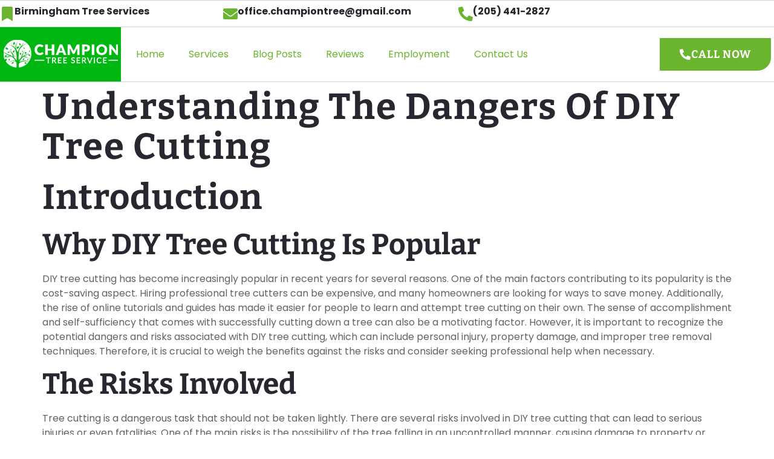

--- FILE ---
content_type: text/html; charset=UTF-8
request_url: https://championtreebham.com/2023/09/08/understanding-the-dangers-of-diy-tree-cutting/
body_size: 19408
content:
<!doctype html>
<html lang="en-US" prefix="og: https://ogp.me/ns#">
<head>
	<meta charset="UTF-8">
	<meta name="viewport" content="width=device-width, initial-scale=1">
	<link rel="profile" href="https://gmpg.org/xfn/11">
	
            <script data-no-defer="1" data-ezscrex="false" data-cfasync="false" data-pagespeed-no-defer data-cookieconsent="ignore">
                var ctPublicFunctions = {"_ajax_nonce":"aecc6af7e9","_rest_nonce":"09146a460a","_ajax_url":"\/wp-admin\/admin-ajax.php","_rest_url":"https:\/\/championtreebham.com\/wp-json\/","data__cookies_type":"none","data__ajax_type":"rest","data__bot_detector_enabled":"1","data__frontend_data_log_enabled":1,"cookiePrefix":"","wprocket_detected":false,"host_url":"championtreebham.com","text__ee_click_to_select":"Click to select the whole data","text__ee_original_email":"The complete one is","text__ee_got_it":"Got it","text__ee_blocked":"Blocked","text__ee_cannot_connect":"Cannot connect","text__ee_cannot_decode":"Can not decode email. Unknown reason","text__ee_email_decoder":"CleanTalk email decoder","text__ee_wait_for_decoding":"The magic is on the way!","text__ee_decoding_process":"Please wait a few seconds while we decode the contact data."}
            </script>
        
            <script data-no-defer="1" data-ezscrex="false" data-cfasync="false" data-pagespeed-no-defer data-cookieconsent="ignore">
                var ctPublic = {"_ajax_nonce":"aecc6af7e9","settings__forms__check_internal":"0","settings__forms__check_external":"0","settings__forms__force_protection":0,"settings__forms__search_test":"1","settings__forms__wc_add_to_cart":"0","settings__data__bot_detector_enabled":"1","settings__sfw__anti_crawler":0,"blog_home":"https:\/\/championtreebham.com\/","pixel__setting":"3","pixel__enabled":false,"pixel__url":null,"data__email_check_before_post":"1","data__email_check_exist_post":0,"data__cookies_type":"none","data__key_is_ok":true,"data__visible_fields_required":true,"wl_brandname":"Anti-Spam by CleanTalk","wl_brandname_short":"CleanTalk","ct_checkjs_key":1219617177,"emailEncoderPassKey":"e29fa9c4c6a47bf4cd0f0dabef18ea09","bot_detector_forms_excluded":"W10=","advancedCacheExists":false,"varnishCacheExists":false,"wc_ajax_add_to_cart":false}
            </script>
        
<!-- Search Engine Optimization by Rank Math PRO - https://rankmath.com/ -->
<title>Understanding the Dangers of DIY Tree Cutting - Champion Tree Service</title>
<meta name="robots" content="follow, index, max-snippet:-1, max-video-preview:-1, max-image-preview:large"/>
<link rel="canonical" href="https://championtreebham.com/2023/09/08/understanding-the-dangers-of-diy-tree-cutting/" />
<meta property="og:locale" content="en_US" />
<meta property="og:type" content="article" />
<meta property="og:title" content="Understanding the Dangers of DIY Tree Cutting - Champion Tree Service" />
<meta property="og:description" content="Introduction Why DIY tree cutting is popular DIY tree cutting has become increasingly popular in recent years for several reasons. One of the main factors contributing to its popularity is the cost-saving aspect. Hiring professional tree cutters can be expensive, and many homeowners are looking for ways to save money. Additionally, the rise of online [&hellip;]" />
<meta property="og:url" content="https://championtreebham.com/2023/09/08/understanding-the-dangers-of-diy-tree-cutting/" />
<meta property="og:site_name" content="Champion Tree Service" />
<meta property="article:section" content="Educational" />
<meta property="og:image" content="https://championtreebham.com/wp-content/uploads/2023/09/5190a1d4thumbnail.jpeg" />
<meta property="og:image:secure_url" content="https://championtreebham.com/wp-content/uploads/2023/09/5190a1d4thumbnail.jpeg" />
<meta property="og:image:width" content="1024" />
<meta property="og:image:height" content="683" />
<meta property="og:image:alt" content="Understanding the Dangers of DIY Tree Cutting" />
<meta property="og:image:type" content="image/jpeg" />
<meta property="article:published_time" content="2023-09-08T14:40:40+00:00" />
<meta name="twitter:card" content="summary_large_image" />
<meta name="twitter:title" content="Understanding the Dangers of DIY Tree Cutting - Champion Tree Service" />
<meta name="twitter:description" content="Introduction Why DIY tree cutting is popular DIY tree cutting has become increasingly popular in recent years for several reasons. One of the main factors contributing to its popularity is the cost-saving aspect. Hiring professional tree cutters can be expensive, and many homeowners are looking for ways to save money. Additionally, the rise of online [&hellip;]" />
<meta name="twitter:image" content="https://championtreebham.com/wp-content/uploads/2023/09/5190a1d4thumbnail.jpeg" />
<meta name="twitter:label1" content="Written by" />
<meta name="twitter:data1" content="Scott Champion" />
<meta name="twitter:label2" content="Time to read" />
<meta name="twitter:data2" content="9 minutes" />
<script type="application/ld+json" class="rank-math-schema-pro">{"@context":"https://schema.org","@graph":[{"@type":["Store","Organization"],"@id":"https://championtreebham.com/#organization","name":"Champion Tree Service","url":"https://championtreebham.com","logo":{"@type":"ImageObject","@id":"https://championtreebham.com/#logo","url":"https://championtreebham.com/wp-content/uploads/2024/10/Champion-Tree-Service-Alabama.jpg","contentUrl":"https://championtreebham.com/wp-content/uploads/2024/10/Champion-Tree-Service-Alabama.jpg","caption":"Champion Tree Service","inLanguage":"en-US","width":"112","height":"112"},"openingHours":["Monday,Tuesday,Wednesday,Thursday,Friday,Saturday,Sunday 09:00-17:00"],"image":{"@id":"https://championtreebham.com/#logo"}},{"@type":"WebSite","@id":"https://championtreebham.com/#website","url":"https://championtreebham.com","name":"Champion Tree Service","publisher":{"@id":"https://championtreebham.com/#organization"},"inLanguage":"en-US"},{"@type":"ImageObject","@id":"https://championtreebham.com/wp-content/uploads/2023/09/5190a1d4thumbnail.jpeg","url":"https://championtreebham.com/wp-content/uploads/2023/09/5190a1d4thumbnail.jpeg","width":"1024","height":"683","inLanguage":"en-US"},{"@type":"BreadcrumbList","@id":"https://championtreebham.com/2023/09/08/understanding-the-dangers-of-diy-tree-cutting/#breadcrumb","itemListElement":[{"@type":"ListItem","position":"1","item":{"@id":"https://championtreebham.com","name":"Home"}},{"@type":"ListItem","position":"2","item":{"@id":"https://championtreebham.com/2023/09/08/understanding-the-dangers-of-diy-tree-cutting/","name":"Understanding the Dangers of DIY Tree Cutting"}}]},{"@type":"WebPage","@id":"https://championtreebham.com/2023/09/08/understanding-the-dangers-of-diy-tree-cutting/#webpage","url":"https://championtreebham.com/2023/09/08/understanding-the-dangers-of-diy-tree-cutting/","name":"Understanding the Dangers of DIY Tree Cutting - Champion Tree Service","datePublished":"2023-09-08T14:40:40+00:00","dateModified":"2023-09-08T14:40:40+00:00","isPartOf":{"@id":"https://championtreebham.com/#website"},"primaryImageOfPage":{"@id":"https://championtreebham.com/wp-content/uploads/2023/09/5190a1d4thumbnail.jpeg"},"inLanguage":"en-US","breadcrumb":{"@id":"https://championtreebham.com/2023/09/08/understanding-the-dangers-of-diy-tree-cutting/#breadcrumb"}},{"@type":"Person","@id":"https://championtreebham.com/author/champion3/","name":"Scott Champion","url":"https://championtreebham.com/author/champion3/","image":{"@type":"ImageObject","@id":"https://secure.gravatar.com/avatar/27348da053e959249f8451d2db1080361be7bf89b21b78f0d1ce55caf01dfee0?s=96&amp;d=mm&amp;r=g","url":"https://secure.gravatar.com/avatar/27348da053e959249f8451d2db1080361be7bf89b21b78f0d1ce55caf01dfee0?s=96&amp;d=mm&amp;r=g","caption":"Scott Champion","inLanguage":"en-US"},"sameAs":["https://champion3.wpengine.com"],"worksFor":{"@id":"https://championtreebham.com/#organization"}},{"@type":"BlogPosting","headline":"Understanding the Dangers of DIY Tree Cutting - Champion Tree Service","datePublished":"2023-09-08T14:40:40+00:00","dateModified":"2023-09-08T14:40:40+00:00","author":{"@id":"https://championtreebham.com/author/champion3/","name":"Scott Champion"},"publisher":{"@id":"https://championtreebham.com/#organization"},"description":"DIY tree cutting has become increasingly popular in recent years for several reasons. One of the main factors contributing to its popularity is the cost-saving aspect. Hiring professional tree cutters can be expensive, and many homeowners are looking for ways to save money. Additionally, the rise of online tutorials and guides has made it easier for people to learn and attempt tree cutting on their own. The sense of accomplishment and self-sufficiency that comes with successfully cutting down a tree can also be a motivating factor. However, it is important to recognize the potential dangers and risks associated with DIY tree cutting, which can include personal injury, property damage, and improper tree removal techniques. Therefore, it is crucial to weigh the benefits against the risks and consider seeking professional help when necessary.","name":"Understanding the Dangers of DIY Tree Cutting - Champion Tree Service","@id":"https://championtreebham.com/2023/09/08/understanding-the-dangers-of-diy-tree-cutting/#richSnippet","isPartOf":{"@id":"https://championtreebham.com/2023/09/08/understanding-the-dangers-of-diy-tree-cutting/#webpage"},"image":{"@id":"https://championtreebham.com/wp-content/uploads/2023/09/5190a1d4thumbnail.jpeg"},"inLanguage":"en-US","mainEntityOfPage":{"@id":"https://championtreebham.com/2023/09/08/understanding-the-dangers-of-diy-tree-cutting/#webpage"}}]}</script>
<!-- /Rank Math WordPress SEO plugin -->

<link rel='dns-prefetch' href='//fd.cleantalk.org' />
<link rel="alternate" type="application/rss+xml" title="Champion Tree Service &raquo; Feed" href="https://championtreebham.com/feed/" />
<link rel="alternate" type="application/rss+xml" title="Champion Tree Service &raquo; Comments Feed" href="https://championtreebham.com/comments/feed/" />
<link rel="alternate" type="application/rss+xml" title="Champion Tree Service &raquo; Understanding the Dangers of DIY Tree Cutting Comments Feed" href="https://championtreebham.com/2023/09/08/understanding-the-dangers-of-diy-tree-cutting/feed/" />
<link rel="alternate" title="oEmbed (JSON)" type="application/json+oembed" href="https://championtreebham.com/wp-json/oembed/1.0/embed?url=https%3A%2F%2Fchampiontreebham.com%2F2023%2F09%2F08%2Funderstanding-the-dangers-of-diy-tree-cutting%2F" />
<link rel="alternate" title="oEmbed (XML)" type="text/xml+oembed" href="https://championtreebham.com/wp-json/oembed/1.0/embed?url=https%3A%2F%2Fchampiontreebham.com%2F2023%2F09%2F08%2Funderstanding-the-dangers-of-diy-tree-cutting%2F&#038;format=xml" />
<style id='wp-img-auto-sizes-contain-inline-css'>
img:is([sizes=auto i],[sizes^="auto," i]){contain-intrinsic-size:3000px 1500px}
/*# sourceURL=wp-img-auto-sizes-contain-inline-css */
</style>
<link rel='stylesheet' id='hfe-widgets-style-css' href='https://championtreebham.com/wp-content/plugins/header-footer-elementor/inc/widgets-css/frontend.css?ver=2.7.1' media='all' />
<style id='wp-emoji-styles-inline-css'>

	img.wp-smiley, img.emoji {
		display: inline !important;
		border: none !important;
		box-shadow: none !important;
		height: 1em !important;
		width: 1em !important;
		margin: 0 0.07em !important;
		vertical-align: -0.1em !important;
		background: none !important;
		padding: 0 !important;
	}
/*# sourceURL=wp-emoji-styles-inline-css */
</style>
<link rel='stylesheet' id='wp-block-library-css' href='https://championtreebham.com/wp-includes/css/dist/block-library/style.min.css?ver=6.9' media='all' />
<style id='global-styles-inline-css'>
:root{--wp--preset--aspect-ratio--square: 1;--wp--preset--aspect-ratio--4-3: 4/3;--wp--preset--aspect-ratio--3-4: 3/4;--wp--preset--aspect-ratio--3-2: 3/2;--wp--preset--aspect-ratio--2-3: 2/3;--wp--preset--aspect-ratio--16-9: 16/9;--wp--preset--aspect-ratio--9-16: 9/16;--wp--preset--color--black: #000000;--wp--preset--color--cyan-bluish-gray: #abb8c3;--wp--preset--color--white: #ffffff;--wp--preset--color--pale-pink: #f78da7;--wp--preset--color--vivid-red: #cf2e2e;--wp--preset--color--luminous-vivid-orange: #ff6900;--wp--preset--color--luminous-vivid-amber: #fcb900;--wp--preset--color--light-green-cyan: #7bdcb5;--wp--preset--color--vivid-green-cyan: #00d084;--wp--preset--color--pale-cyan-blue: #8ed1fc;--wp--preset--color--vivid-cyan-blue: #0693e3;--wp--preset--color--vivid-purple: #9b51e0;--wp--preset--gradient--vivid-cyan-blue-to-vivid-purple: linear-gradient(135deg,rgb(6,147,227) 0%,rgb(155,81,224) 100%);--wp--preset--gradient--light-green-cyan-to-vivid-green-cyan: linear-gradient(135deg,rgb(122,220,180) 0%,rgb(0,208,130) 100%);--wp--preset--gradient--luminous-vivid-amber-to-luminous-vivid-orange: linear-gradient(135deg,rgb(252,185,0) 0%,rgb(255,105,0) 100%);--wp--preset--gradient--luminous-vivid-orange-to-vivid-red: linear-gradient(135deg,rgb(255,105,0) 0%,rgb(207,46,46) 100%);--wp--preset--gradient--very-light-gray-to-cyan-bluish-gray: linear-gradient(135deg,rgb(238,238,238) 0%,rgb(169,184,195) 100%);--wp--preset--gradient--cool-to-warm-spectrum: linear-gradient(135deg,rgb(74,234,220) 0%,rgb(151,120,209) 20%,rgb(207,42,186) 40%,rgb(238,44,130) 60%,rgb(251,105,98) 80%,rgb(254,248,76) 100%);--wp--preset--gradient--blush-light-purple: linear-gradient(135deg,rgb(255,206,236) 0%,rgb(152,150,240) 100%);--wp--preset--gradient--blush-bordeaux: linear-gradient(135deg,rgb(254,205,165) 0%,rgb(254,45,45) 50%,rgb(107,0,62) 100%);--wp--preset--gradient--luminous-dusk: linear-gradient(135deg,rgb(255,203,112) 0%,rgb(199,81,192) 50%,rgb(65,88,208) 100%);--wp--preset--gradient--pale-ocean: linear-gradient(135deg,rgb(255,245,203) 0%,rgb(182,227,212) 50%,rgb(51,167,181) 100%);--wp--preset--gradient--electric-grass: linear-gradient(135deg,rgb(202,248,128) 0%,rgb(113,206,126) 100%);--wp--preset--gradient--midnight: linear-gradient(135deg,rgb(2,3,129) 0%,rgb(40,116,252) 100%);--wp--preset--font-size--small: 13px;--wp--preset--font-size--medium: 20px;--wp--preset--font-size--large: 36px;--wp--preset--font-size--x-large: 42px;--wp--preset--spacing--20: 0.44rem;--wp--preset--spacing--30: 0.67rem;--wp--preset--spacing--40: 1rem;--wp--preset--spacing--50: 1.5rem;--wp--preset--spacing--60: 2.25rem;--wp--preset--spacing--70: 3.38rem;--wp--preset--spacing--80: 5.06rem;--wp--preset--shadow--natural: 6px 6px 9px rgba(0, 0, 0, 0.2);--wp--preset--shadow--deep: 12px 12px 50px rgba(0, 0, 0, 0.4);--wp--preset--shadow--sharp: 6px 6px 0px rgba(0, 0, 0, 0.2);--wp--preset--shadow--outlined: 6px 6px 0px -3px rgb(255, 255, 255), 6px 6px rgb(0, 0, 0);--wp--preset--shadow--crisp: 6px 6px 0px rgb(0, 0, 0);}:root { --wp--style--global--content-size: 800px;--wp--style--global--wide-size: 1200px; }:where(body) { margin: 0; }.wp-site-blocks > .alignleft { float: left; margin-right: 2em; }.wp-site-blocks > .alignright { float: right; margin-left: 2em; }.wp-site-blocks > .aligncenter { justify-content: center; margin-left: auto; margin-right: auto; }:where(.wp-site-blocks) > * { margin-block-start: 24px; margin-block-end: 0; }:where(.wp-site-blocks) > :first-child { margin-block-start: 0; }:where(.wp-site-blocks) > :last-child { margin-block-end: 0; }:root { --wp--style--block-gap: 24px; }:root :where(.is-layout-flow) > :first-child{margin-block-start: 0;}:root :where(.is-layout-flow) > :last-child{margin-block-end: 0;}:root :where(.is-layout-flow) > *{margin-block-start: 24px;margin-block-end: 0;}:root :where(.is-layout-constrained) > :first-child{margin-block-start: 0;}:root :where(.is-layout-constrained) > :last-child{margin-block-end: 0;}:root :where(.is-layout-constrained) > *{margin-block-start: 24px;margin-block-end: 0;}:root :where(.is-layout-flex){gap: 24px;}:root :where(.is-layout-grid){gap: 24px;}.is-layout-flow > .alignleft{float: left;margin-inline-start: 0;margin-inline-end: 2em;}.is-layout-flow > .alignright{float: right;margin-inline-start: 2em;margin-inline-end: 0;}.is-layout-flow > .aligncenter{margin-left: auto !important;margin-right: auto !important;}.is-layout-constrained > .alignleft{float: left;margin-inline-start: 0;margin-inline-end: 2em;}.is-layout-constrained > .alignright{float: right;margin-inline-start: 2em;margin-inline-end: 0;}.is-layout-constrained > .aligncenter{margin-left: auto !important;margin-right: auto !important;}.is-layout-constrained > :where(:not(.alignleft):not(.alignright):not(.alignfull)){max-width: var(--wp--style--global--content-size);margin-left: auto !important;margin-right: auto !important;}.is-layout-constrained > .alignwide{max-width: var(--wp--style--global--wide-size);}body .is-layout-flex{display: flex;}.is-layout-flex{flex-wrap: wrap;align-items: center;}.is-layout-flex > :is(*, div){margin: 0;}body .is-layout-grid{display: grid;}.is-layout-grid > :is(*, div){margin: 0;}body{padding-top: 0px;padding-right: 0px;padding-bottom: 0px;padding-left: 0px;}a:where(:not(.wp-element-button)){text-decoration: underline;}:root :where(.wp-element-button, .wp-block-button__link){background-color: #32373c;border-width: 0;color: #fff;font-family: inherit;font-size: inherit;font-style: inherit;font-weight: inherit;letter-spacing: inherit;line-height: inherit;padding-top: calc(0.667em + 2px);padding-right: calc(1.333em + 2px);padding-bottom: calc(0.667em + 2px);padding-left: calc(1.333em + 2px);text-decoration: none;text-transform: inherit;}.has-black-color{color: var(--wp--preset--color--black) !important;}.has-cyan-bluish-gray-color{color: var(--wp--preset--color--cyan-bluish-gray) !important;}.has-white-color{color: var(--wp--preset--color--white) !important;}.has-pale-pink-color{color: var(--wp--preset--color--pale-pink) !important;}.has-vivid-red-color{color: var(--wp--preset--color--vivid-red) !important;}.has-luminous-vivid-orange-color{color: var(--wp--preset--color--luminous-vivid-orange) !important;}.has-luminous-vivid-amber-color{color: var(--wp--preset--color--luminous-vivid-amber) !important;}.has-light-green-cyan-color{color: var(--wp--preset--color--light-green-cyan) !important;}.has-vivid-green-cyan-color{color: var(--wp--preset--color--vivid-green-cyan) !important;}.has-pale-cyan-blue-color{color: var(--wp--preset--color--pale-cyan-blue) !important;}.has-vivid-cyan-blue-color{color: var(--wp--preset--color--vivid-cyan-blue) !important;}.has-vivid-purple-color{color: var(--wp--preset--color--vivid-purple) !important;}.has-black-background-color{background-color: var(--wp--preset--color--black) !important;}.has-cyan-bluish-gray-background-color{background-color: var(--wp--preset--color--cyan-bluish-gray) !important;}.has-white-background-color{background-color: var(--wp--preset--color--white) !important;}.has-pale-pink-background-color{background-color: var(--wp--preset--color--pale-pink) !important;}.has-vivid-red-background-color{background-color: var(--wp--preset--color--vivid-red) !important;}.has-luminous-vivid-orange-background-color{background-color: var(--wp--preset--color--luminous-vivid-orange) !important;}.has-luminous-vivid-amber-background-color{background-color: var(--wp--preset--color--luminous-vivid-amber) !important;}.has-light-green-cyan-background-color{background-color: var(--wp--preset--color--light-green-cyan) !important;}.has-vivid-green-cyan-background-color{background-color: var(--wp--preset--color--vivid-green-cyan) !important;}.has-pale-cyan-blue-background-color{background-color: var(--wp--preset--color--pale-cyan-blue) !important;}.has-vivid-cyan-blue-background-color{background-color: var(--wp--preset--color--vivid-cyan-blue) !important;}.has-vivid-purple-background-color{background-color: var(--wp--preset--color--vivid-purple) !important;}.has-black-border-color{border-color: var(--wp--preset--color--black) !important;}.has-cyan-bluish-gray-border-color{border-color: var(--wp--preset--color--cyan-bluish-gray) !important;}.has-white-border-color{border-color: var(--wp--preset--color--white) !important;}.has-pale-pink-border-color{border-color: var(--wp--preset--color--pale-pink) !important;}.has-vivid-red-border-color{border-color: var(--wp--preset--color--vivid-red) !important;}.has-luminous-vivid-orange-border-color{border-color: var(--wp--preset--color--luminous-vivid-orange) !important;}.has-luminous-vivid-amber-border-color{border-color: var(--wp--preset--color--luminous-vivid-amber) !important;}.has-light-green-cyan-border-color{border-color: var(--wp--preset--color--light-green-cyan) !important;}.has-vivid-green-cyan-border-color{border-color: var(--wp--preset--color--vivid-green-cyan) !important;}.has-pale-cyan-blue-border-color{border-color: var(--wp--preset--color--pale-cyan-blue) !important;}.has-vivid-cyan-blue-border-color{border-color: var(--wp--preset--color--vivid-cyan-blue) !important;}.has-vivid-purple-border-color{border-color: var(--wp--preset--color--vivid-purple) !important;}.has-vivid-cyan-blue-to-vivid-purple-gradient-background{background: var(--wp--preset--gradient--vivid-cyan-blue-to-vivid-purple) !important;}.has-light-green-cyan-to-vivid-green-cyan-gradient-background{background: var(--wp--preset--gradient--light-green-cyan-to-vivid-green-cyan) !important;}.has-luminous-vivid-amber-to-luminous-vivid-orange-gradient-background{background: var(--wp--preset--gradient--luminous-vivid-amber-to-luminous-vivid-orange) !important;}.has-luminous-vivid-orange-to-vivid-red-gradient-background{background: var(--wp--preset--gradient--luminous-vivid-orange-to-vivid-red) !important;}.has-very-light-gray-to-cyan-bluish-gray-gradient-background{background: var(--wp--preset--gradient--very-light-gray-to-cyan-bluish-gray) !important;}.has-cool-to-warm-spectrum-gradient-background{background: var(--wp--preset--gradient--cool-to-warm-spectrum) !important;}.has-blush-light-purple-gradient-background{background: var(--wp--preset--gradient--blush-light-purple) !important;}.has-blush-bordeaux-gradient-background{background: var(--wp--preset--gradient--blush-bordeaux) !important;}.has-luminous-dusk-gradient-background{background: var(--wp--preset--gradient--luminous-dusk) !important;}.has-pale-ocean-gradient-background{background: var(--wp--preset--gradient--pale-ocean) !important;}.has-electric-grass-gradient-background{background: var(--wp--preset--gradient--electric-grass) !important;}.has-midnight-gradient-background{background: var(--wp--preset--gradient--midnight) !important;}.has-small-font-size{font-size: var(--wp--preset--font-size--small) !important;}.has-medium-font-size{font-size: var(--wp--preset--font-size--medium) !important;}.has-large-font-size{font-size: var(--wp--preset--font-size--large) !important;}.has-x-large-font-size{font-size: var(--wp--preset--font-size--x-large) !important;}
:root :where(.wp-block-pullquote){font-size: 1.5em;line-height: 1.6;}
/*# sourceURL=global-styles-inline-css */
</style>
<link rel='stylesheet' id='cleantalk-public-css-css' href='https://championtreebham.com/wp-content/plugins/cleantalk-spam-protect/css/cleantalk-public.min.css?ver=6.70.1_1766156132' media='all' />
<link rel='stylesheet' id='cleantalk-email-decoder-css-css' href='https://championtreebham.com/wp-content/plugins/cleantalk-spam-protect/css/cleantalk-email-decoder.min.css?ver=6.70.1_1766156132' media='all' />
<link rel='stylesheet' id='rt-fontawsome-css' href='https://championtreebham.com/wp-content/plugins/the-post-grid/assets/vendor/font-awesome/css/font-awesome.min.css?ver=7.8.8' media='all' />
<link rel='stylesheet' id='rt-tpg-css' href='https://championtreebham.com/wp-content/plugins/the-post-grid/assets/css/thepostgrid.min.css?ver=7.8.8' media='all' />
<link rel='stylesheet' id='hfe-style-css' href='https://championtreebham.com/wp-content/plugins/header-footer-elementor/assets/css/header-footer-elementor.css?ver=2.7.1' media='all' />
<link rel='stylesheet' id='elementor-icons-css' href='https://championtreebham.com/wp-content/plugins/elementor/assets/lib/eicons/css/elementor-icons.min.css?ver=5.45.0' media='all' />
<link rel='stylesheet' id='elementor-frontend-css' href='https://championtreebham.com/wp-content/plugins/elementor/assets/css/frontend.min.css?ver=3.34.0' media='all' />
<link rel='stylesheet' id='elementor-post-12-css' href='https://championtreebham.com/wp-content/uploads/elementor/css/post-12.css?ver=1766953679' media='all' />
<link rel='stylesheet' id='grw-public-main-css-css' href='https://championtreebham.com/wp-content/plugins/widget-google-reviews/assets/css/public-main.css?ver=6.9' media='all' />
<link rel='stylesheet' id='hello-elementor-css' href='https://championtreebham.com/wp-content/themes/hello-elementor/assets/css/reset.css?ver=3.4.5' media='all' />
<link rel='stylesheet' id='hello-elementor-theme-style-css' href='https://championtreebham.com/wp-content/themes/hello-elementor/assets/css/theme.css?ver=3.4.5' media='all' />
<link rel='stylesheet' id='hello-elementor-header-footer-css' href='https://championtreebham.com/wp-content/themes/hello-elementor/assets/css/header-footer.css?ver=3.4.5' media='all' />
<link rel='stylesheet' id='widget-icon-box-css' href='https://championtreebham.com/wp-content/plugins/elementor/assets/css/widget-icon-box.min.css?ver=3.34.0' media='all' />
<link rel='stylesheet' id='widget-divider-css' href='https://championtreebham.com/wp-content/plugins/elementor/assets/css/widget-divider.min.css?ver=3.34.0' media='all' />
<link rel='stylesheet' id='widget-image-css' href='https://championtreebham.com/wp-content/plugins/elementor/assets/css/widget-image.min.css?ver=3.34.0' media='all' />
<link rel='stylesheet' id='widget-nav-menu-css' href='https://championtreebham.com/wp-content/plugins/elementor-pro/assets/css/widget-nav-menu.min.css?ver=3.34.0' media='all' />
<link rel='stylesheet' id='e-animation-push-css' href='https://championtreebham.com/wp-content/plugins/elementor/assets/lib/animations/styles/e-animation-push.min.css?ver=3.34.0' media='all' />
<link rel='stylesheet' id='widget-heading-css' href='https://championtreebham.com/wp-content/plugins/elementor/assets/css/widget-heading.min.css?ver=3.34.0' media='all' />
<link rel='stylesheet' id='swiper-css' href='https://championtreebham.com/wp-content/plugins/elementor/assets/lib/swiper/v8/css/swiper.min.css?ver=8.4.5' media='all' />
<link rel='stylesheet' id='e-swiper-css' href='https://championtreebham.com/wp-content/plugins/elementor/assets/css/conditionals/e-swiper.min.css?ver=3.34.0' media='all' />
<link rel='stylesheet' id='widget-image-carousel-css' href='https://championtreebham.com/wp-content/plugins/elementor/assets/css/widget-image-carousel.min.css?ver=3.34.0' media='all' />
<link rel='stylesheet' id='e-animation-pulse-css' href='https://championtreebham.com/wp-content/plugins/elementor/assets/lib/animations/styles/e-animation-pulse.min.css?ver=3.34.0' media='all' />
<link rel='stylesheet' id='widget-social-icons-css' href='https://championtreebham.com/wp-content/plugins/elementor/assets/css/widget-social-icons.min.css?ver=3.34.0' media='all' />
<link rel='stylesheet' id='e-apple-webkit-css' href='https://championtreebham.com/wp-content/plugins/elementor/assets/css/conditionals/apple-webkit.min.css?ver=3.34.0' media='all' />
<link rel='stylesheet' id='elementor-post-75-css' href='https://championtreebham.com/wp-content/uploads/elementor/css/post-75.css?ver=1766953679' media='all' />
<link rel='stylesheet' id='elementor-post-74-css' href='https://championtreebham.com/wp-content/uploads/elementor/css/post-74.css?ver=1766953679' media='all' />
<link rel='stylesheet' id='hfe-elementor-icons-css' href='https://championtreebham.com/wp-content/plugins/elementor/assets/lib/eicons/css/elementor-icons.min.css?ver=5.34.0' media='all' />
<link rel='stylesheet' id='hfe-icons-list-css' href='https://championtreebham.com/wp-content/plugins/elementor/assets/css/widget-icon-list.min.css?ver=3.24.3' media='all' />
<link rel='stylesheet' id='hfe-social-icons-css' href='https://championtreebham.com/wp-content/plugins/elementor/assets/css/widget-social-icons.min.css?ver=3.24.0' media='all' />
<link rel='stylesheet' id='hfe-social-share-icons-brands-css' href='https://championtreebham.com/wp-content/plugins/elementor/assets/lib/font-awesome/css/brands.css?ver=5.15.3' media='all' />
<link rel='stylesheet' id='hfe-social-share-icons-fontawesome-css' href='https://championtreebham.com/wp-content/plugins/elementor/assets/lib/font-awesome/css/fontawesome.css?ver=5.15.3' media='all' />
<link rel='stylesheet' id='hfe-nav-menu-icons-css' href='https://championtreebham.com/wp-content/plugins/elementor/assets/lib/font-awesome/css/solid.css?ver=5.15.3' media='all' />
<link rel='stylesheet' id='hfe-widget-blockquote-css' href='https://championtreebham.com/wp-content/plugins/elementor-pro/assets/css/widget-blockquote.min.css?ver=3.25.0' media='all' />
<link rel='stylesheet' id='hfe-mega-menu-css' href='https://championtreebham.com/wp-content/plugins/elementor-pro/assets/css/widget-mega-menu.min.css?ver=3.26.2' media='all' />
<link rel='stylesheet' id='hfe-nav-menu-widget-css' href='https://championtreebham.com/wp-content/plugins/elementor-pro/assets/css/widget-nav-menu.min.css?ver=3.26.0' media='all' />
<link rel='stylesheet' id='elementor-gf-local-bitter-css' href='https://championtreebham.com/wp-content/uploads/elementor/google-fonts/css/bitter.css?ver=1742486124' media='all' />
<link rel='stylesheet' id='elementor-gf-local-poppins-css' href='https://championtreebham.com/wp-content/uploads/elementor/google-fonts/css/poppins.css?ver=1742486125' media='all' />
<link rel='stylesheet' id='elementor-icons-shared-0-css' href='https://championtreebham.com/wp-content/plugins/elementor/assets/lib/font-awesome/css/fontawesome.min.css?ver=5.15.3' media='all' />
<link rel='stylesheet' id='elementor-icons-fa-solid-css' href='https://championtreebham.com/wp-content/plugins/elementor/assets/lib/font-awesome/css/solid.min.css?ver=5.15.3' media='all' />
<link rel='stylesheet' id='elementor-icons-fa-brands-css' href='https://championtreebham.com/wp-content/plugins/elementor/assets/lib/font-awesome/css/brands.min.css?ver=5.15.3' media='all' />
<script src="https://championtreebham.com/wp-content/plugins/cleantalk-spam-protect/js/apbct-public-bundle.min.js?ver=6.70.1_1766156132" id="apbct-public-bundle.min-js-js"></script>
<script src="https://fd.cleantalk.org/ct-bot-detector-wrapper.js?ver=6.70.1" id="ct_bot_detector-js" defer data-wp-strategy="defer"></script>
<script src="https://championtreebham.com/wp-includes/js/jquery/jquery.min.js?ver=3.7.1" id="jquery-core-js"></script>
<script src="https://championtreebham.com/wp-includes/js/jquery/jquery-migrate.min.js?ver=3.4.1" id="jquery-migrate-js"></script>
<script id="jquery-js-after">
!function($){"use strict";$(document).ready(function(){$(this).scrollTop()>100&&$(".hfe-scroll-to-top-wrap").removeClass("hfe-scroll-to-top-hide"),$(window).scroll(function(){$(this).scrollTop()<100?$(".hfe-scroll-to-top-wrap").fadeOut(300):$(".hfe-scroll-to-top-wrap").fadeIn(300)}),$(".hfe-scroll-to-top-wrap").on("click",function(){$("html, body").animate({scrollTop:0},300);return!1})})}(jQuery);
!function($){'use strict';$(document).ready(function(){var bar=$('.hfe-reading-progress-bar');if(!bar.length)return;$(window).on('scroll',function(){var s=$(window).scrollTop(),d=$(document).height()-$(window).height(),p=d? s/d*100:0;bar.css('width',p+'%')});});}(jQuery);
//# sourceURL=jquery-js-after
</script>
<script defer="defer" src="https://championtreebham.com/wp-content/plugins/widget-google-reviews/assets/js/public-main.js?ver=6.9" id="grw-public-main-js-js"></script>
<link rel="https://api.w.org/" href="https://championtreebham.com/wp-json/" /><link rel="alternate" title="JSON" type="application/json" href="https://championtreebham.com/wp-json/wp/v2/posts/177" /><link rel="EditURI" type="application/rsd+xml" title="RSD" href="https://championtreebham.com/xmlrpc.php?rsd" />
<meta name="generator" content="WordPress 6.9" />
<link rel='shortlink' href='https://championtreebham.com/?p=177' />
<!-- HFCM by 99 Robots - Snippet # 1: Provide Support GST -->
<!-- BEGIN ProvideSupport.com Visitor Monitoring Code -->
<script>(function(D){function f(){function n(n,e){e=D.createElement("script");e.src="https://image.providesupport.com/"+n,D.body.appendChild(e)}n("js/0xc95pkv2314t0ey1ctmibqd8b/safe-monitor-sync.js?ps_h=5m4g&ps_t="+Date.now()),n("sjs/static.js")}D.readyState=="complete"?f():window.addEventListener("load",f)})(document)</script><noscript><div style="display:inline"><a href="https://vm.providesupport.com/0xc95pkv2314t0ey1ctmibqd8b"><img src="//image.providesupport.com/image/0xc95pkv2314t0ey1ctmibqd8b.gif" style="border:0px" alt=""/></a></div></noscript>
<!-- END ProvideSupport.com Visitor Monitoring Code -->
<!-- /end HFCM by 99 Robots -->
        <style>
            :root {
                --tpg-primary-color: #0d6efd;
                --tpg-secondary-color: #0654c4;
                --tpg-primary-light: #c4d0ff
            }

                    </style>
		<meta name="ti-site-data" content="[base64]" /><meta name="generator" content="Elementor 3.34.0; features: additional_custom_breakpoints; settings: css_print_method-external, google_font-enabled, font_display-swap">
			<style>
				.e-con.e-parent:nth-of-type(n+4):not(.e-lazyloaded):not(.e-no-lazyload),
				.e-con.e-parent:nth-of-type(n+4):not(.e-lazyloaded):not(.e-no-lazyload) * {
					background-image: none !important;
				}
				@media screen and (max-height: 1024px) {
					.e-con.e-parent:nth-of-type(n+3):not(.e-lazyloaded):not(.e-no-lazyload),
					.e-con.e-parent:nth-of-type(n+3):not(.e-lazyloaded):not(.e-no-lazyload) * {
						background-image: none !important;
					}
				}
				@media screen and (max-height: 640px) {
					.e-con.e-parent:nth-of-type(n+2):not(.e-lazyloaded):not(.e-no-lazyload),
					.e-con.e-parent:nth-of-type(n+2):not(.e-lazyloaded):not(.e-no-lazyload) * {
						background-image: none !important;
					}
				}
			</style>
			<link rel="icon" href="https://championtreebham.com/wp-content/uploads/2023/08/Champion-Tree-Services-Birmigham-Alabama-150x150.png" sizes="32x32" />
<link rel="icon" href="https://championtreebham.com/wp-content/uploads/2023/08/Champion-Tree-Services-Birmigham-Alabama-300x300.png" sizes="192x192" />
<link rel="apple-touch-icon" href="https://championtreebham.com/wp-content/uploads/2023/08/Champion-Tree-Services-Birmigham-Alabama-300x300.png" />
<meta name="msapplication-TileImage" content="https://championtreebham.com/wp-content/uploads/2023/08/Champion-Tree-Services-Birmigham-Alabama-300x300.png" />
		<style id="wp-custom-css">
			

/** Start Block Kit CSS: 144-3-3a7d335f39a8579c20cdf02f8d462582 **/

.envato-block__preview{overflow: visible;}

/* Envato Kit 141 Custom Styles - Applied to the element under Advanced */

.elementor-headline-animation-type-drop-in .elementor-headline-dynamic-wrapper{
	text-align: center;
}
.envato-kit-141-top-0 h1,
.envato-kit-141-top-0 h2,
.envato-kit-141-top-0 h3,
.envato-kit-141-top-0 h4,
.envato-kit-141-top-0 h5,
.envato-kit-141-top-0 h6,
.envato-kit-141-top-0 p {
	margin-top: 0;
}

.envato-kit-141-newsletter-inline .elementor-field-textual.elementor-size-md {
	padding-left: 1.5rem;
	padding-right: 1.5rem;
}

.envato-kit-141-bottom-0 p {
	margin-bottom: 0;
}

.envato-kit-141-bottom-8 .elementor-price-list .elementor-price-list-item .elementor-price-list-header {
	margin-bottom: .5rem;
}

.envato-kit-141.elementor-widget-testimonial-carousel.elementor-pagination-type-bullets .swiper-container {
	padding-bottom: 52px;
}

.envato-kit-141-display-inline {
	display: inline-block;
}

.envato-kit-141 .elementor-slick-slider ul.slick-dots {
	bottom: -40px;
}

/** End Block Kit CSS: 144-3-3a7d335f39a8579c20cdf02f8d462582 **/

@media only screen and (max-width: 768px){
    html,
    body{
    width:100%;
    overflow-x:hidden;
    }
}		</style>
		</head>
<body class="wp-singular post-template-default single single-post postid-177 single-format-standard wp-embed-responsive wp-theme-hello-elementor rttpg rttpg-7.8.8 radius-frontend rttpg-body-wrap rttpg-flaticon ehf-template-hello-elementor ehf-stylesheet-hello-elementor hello-elementor-default elementor-default elementor-kit-12">


<a class="skip-link screen-reader-text" href="#content">Skip to content</a>

		<header data-elementor-type="header" data-elementor-id="75" class="elementor elementor-75 elementor-location-header" data-elementor-post-type="elementor_library">
					<section class="elementor-section elementor-top-section elementor-element elementor-element-1f21238f elementor-section-full_width elementor-section-height-default elementor-section-height-default" data-id="1f21238f" data-element_type="section">
						<div class="elementor-container elementor-column-gap-no">
					<div class="elementor-column elementor-col-100 elementor-top-column elementor-element elementor-element-5b17046a" data-id="5b17046a" data-element_type="column">
			<div class="elementor-widget-wrap elementor-element-populated">
						<section class="elementor-section elementor-inner-section elementor-element elementor-element-47a4ee99 elementor-section-height-min-height elementor-hidden-tablet elementor-hidden-phone elementor-section-boxed elementor-section-height-default" data-id="47a4ee99" data-element_type="section">
						<div class="elementor-container elementor-column-gap-no">
					<div class="elementor-column elementor-col-33 elementor-inner-column elementor-element elementor-element-391b7b75" data-id="391b7b75" data-element_type="column">
			<div class="elementor-widget-wrap elementor-element-populated">
						<div class="elementor-element elementor-element-45018215 elementor-position-inline-start elementor-hidden-tablet elementor-hidden-phone elementor-view-default elementor-mobile-position-block-start elementor-widget elementor-widget-icon-box" data-id="45018215" data-element_type="widget" data-widget_type="icon-box.default">
				<div class="elementor-widget-container">
							<div class="elementor-icon-box-wrapper">

						<div class="elementor-icon-box-icon">
				<a href="https://championtreebham.com/" class="elementor-icon" tabindex="-1" aria-label="Birmingham Tree Services">
				<i aria-hidden="true" class="fas fa-bookmark"></i>				</a>
			</div>
			
						<div class="elementor-icon-box-content">

									<h6 class="elementor-icon-box-title">
						<a href="https://championtreebham.com/" >
							Birmingham Tree Services						</a>
					</h6>
				
				
			</div>
			
		</div>
						</div>
				</div>
					</div>
		</div>
				<div class="elementor-column elementor-col-33 elementor-inner-column elementor-element elementor-element-432cd35a" data-id="432cd35a" data-element_type="column">
			<div class="elementor-widget-wrap elementor-element-populated">
						<div class="elementor-element elementor-element-7ade9bb1 elementor-position-inline-start elementor-hidden-tablet elementor-hidden-phone elementor-view-default elementor-mobile-position-block-start elementor-widget elementor-widget-icon-box" data-id="7ade9bb1" data-element_type="widget" data-widget_type="icon-box.default">
				<div class="elementor-widget-container">
							<div class="elementor-icon-box-wrapper">

						<div class="elementor-icon-box-icon">
				<a href="mailto:office.championtree@gmail.com" class="elementor-icon" tabindex="-1" aria-label="office.championtree@gmail.com​">
				<i aria-hidden="true" class="fas fa-envelope"></i>				</a>
			</div>
			
						<div class="elementor-icon-box-content">

									<h6 class="elementor-icon-box-title">
						<a href="mailto:office.championtree@gmail.com" >
							office.championtree@gmail.com​						</a>
					</h6>
				
				
			</div>
			
		</div>
						</div>
				</div>
					</div>
		</div>
				<div class="elementor-column elementor-col-33 elementor-inner-column elementor-element elementor-element-3603a886" data-id="3603a886" data-element_type="column">
			<div class="elementor-widget-wrap elementor-element-populated">
						<div class="elementor-element elementor-element-44d4dec2 elementor-position-inline-start elementor-hidden-tablet elementor-hidden-phone elementor-view-default elementor-mobile-position-block-start elementor-widget elementor-widget-icon-box" data-id="44d4dec2" data-element_type="widget" data-widget_type="icon-box.default">
				<div class="elementor-widget-container">
							<div class="elementor-icon-box-wrapper">

						<div class="elementor-icon-box-icon">
				<a href="tel:205441-2827" class="elementor-icon" tabindex="-1" aria-label="(205) 441-2827">
				<i aria-hidden="true" class="fas fa-phone-alt"></i>				</a>
			</div>
			
						<div class="elementor-icon-box-content">

									<h6 class="elementor-icon-box-title">
						<a href="tel:205441-2827" >
							(205) 441-2827						</a>
					</h6>
				
				
			</div>
			
		</div>
						</div>
				</div>
					</div>
		</div>
					</div>
		</section>
				<section class="elementor-section elementor-inner-section elementor-element elementor-element-2c2763ff elementor-section-full_width elementor-section-height-default elementor-section-height-default" data-id="2c2763ff" data-element_type="section">
						<div class="elementor-container elementor-column-gap-no">
					<div class="elementor-column elementor-col-100 elementor-inner-column elementor-element elementor-element-440a3001" data-id="440a3001" data-element_type="column">
			<div class="elementor-widget-wrap elementor-element-populated">
						<div class="elementor-element elementor-element-a46fa07 elementor-widget-divider--view-line elementor-widget elementor-widget-divider" data-id="a46fa07" data-element_type="widget" data-widget_type="divider.default">
				<div class="elementor-widget-container">
							<div class="elementor-divider">
			<span class="elementor-divider-separator">
						</span>
		</div>
						</div>
				</div>
					</div>
		</div>
					</div>
		</section>
				<section class="elementor-section elementor-inner-section elementor-element elementor-element-3bda13f9 elementor-section-content-middle elementor-section-boxed elementor-section-height-default elementor-section-height-default" data-id="3bda13f9" data-element_type="section">
						<div class="elementor-container elementor-column-gap-no">
					<div class="elementor-column elementor-col-33 elementor-inner-column elementor-element elementor-element-57c27141" data-id="57c27141" data-element_type="column">
			<div class="elementor-widget-wrap elementor-element-populated">
						<div class="elementor-element elementor-element-4b099a9d elementor-widget elementor-widget-image" data-id="4b099a9d" data-element_type="widget" data-widget_type="image.default">
				<div class="elementor-widget-container">
																<a href="https://championtreebham.com/">
							<img width="200" height="90" src="https://championtreebham.com/wp-content/uploads/2023/08/Champion-Tree-Logo-Birmingham-AL.png" class="attachment-full size-full wp-image-54" alt="Champion Tree Services Birmingham Alabama" />								</a>
															</div>
				</div>
					</div>
		</div>
				<div class="elementor-column elementor-col-33 elementor-inner-column elementor-element elementor-element-7e8890aa" data-id="7e8890aa" data-element_type="column">
			<div class="elementor-widget-wrap elementor-element-populated">
						<div class="elementor-element elementor-element-e9f733c elementor-nav-menu--dropdown-tablet elementor-nav-menu__text-align-aside elementor-nav-menu--toggle elementor-nav-menu--burger elementor-widget elementor-widget-nav-menu" data-id="e9f733c" data-element_type="widget" data-settings="{&quot;layout&quot;:&quot;horizontal&quot;,&quot;submenu_icon&quot;:{&quot;value&quot;:&quot;&lt;i class=\&quot;fas fa-caret-down\&quot; aria-hidden=\&quot;true\&quot;&gt;&lt;\/i&gt;&quot;,&quot;library&quot;:&quot;fa-solid&quot;},&quot;toggle&quot;:&quot;burger&quot;}" data-widget_type="nav-menu.default">
				<div class="elementor-widget-container">
								<nav aria-label="Menu" class="elementor-nav-menu--main elementor-nav-menu__container elementor-nav-menu--layout-horizontal e--pointer-underline e--animation-fade">
				<ul id="menu-1-e9f733c" class="elementor-nav-menu"><li class="menu-item menu-item-type-post_type menu-item-object-page menu-item-home menu-item-87"><a href="https://championtreebham.com/" class="elementor-item">Home</a></li>
<li class="menu-item menu-item-type-custom menu-item-object-custom menu-item-has-children menu-item-145"><a href="#" class="elementor-item elementor-item-anchor">Services</a>
<ul class="sub-menu elementor-nav-menu--dropdown">
	<li class="menu-item menu-item-type-post_type menu-item-object-page menu-item-135"><a href="https://championtreebham.com/tree-inspection/" class="elementor-sub-item">Tree Inspection</a></li>
	<li class="menu-item menu-item-type-post_type menu-item-object-page menu-item-136"><a href="https://championtreebham.com/limb-trimming/" class="elementor-sub-item">Limb Trimming</a></li>
	<li class="menu-item menu-item-type-post_type menu-item-object-page menu-item-137"><a href="https://championtreebham.com/tree-removal/" class="elementor-sub-item">Tree Removal</a></li>
	<li class="menu-item menu-item-type-post_type menu-item-object-page menu-item-138"><a href="https://championtreebham.com/emergency-tree-service/" class="elementor-sub-item">Emergency Tree Service</a></li>
	<li class="menu-item menu-item-type-post_type menu-item-object-page menu-item-139"><a href="https://championtreebham.com/stump-grinding/" class="elementor-sub-item">Stump Grinding</a></li>
</ul>
</li>
<li class="menu-item menu-item-type-post_type menu-item-object-page menu-item-has-children menu-item-159"><a href="https://championtreebham.com/blog-posts/" class="elementor-item">Blog Posts</a>
<ul class="sub-menu elementor-nav-menu--dropdown">
	<li class="menu-item menu-item-type-post_type menu-item-object-page menu-item-236"><a href="https://championtreebham.com/site-map/" class="elementor-sub-item">Site Map</a></li>
</ul>
</li>
<li class="menu-item menu-item-type-post_type menu-item-object-page menu-item-573"><a href="https://championtreebham.com/reviews/" class="elementor-item">Reviews</a></li>
<li class="menu-item menu-item-type-post_type menu-item-object-page menu-item-644"><a href="https://championtreebham.com/employment/" class="elementor-item">Employment</a></li>
<li class="menu-item menu-item-type-post_type menu-item-object-page menu-item-86"><a href="https://championtreebham.com/contact-us/" class="elementor-item">Contact Us</a></li>
</ul>			</nav>
					<div class="elementor-menu-toggle" role="button" tabindex="0" aria-label="Menu Toggle" aria-expanded="false">
			<i aria-hidden="true" role="presentation" class="elementor-menu-toggle__icon--open eicon-menu-bar"></i><i aria-hidden="true" role="presentation" class="elementor-menu-toggle__icon--close eicon-close"></i>		</div>
					<nav class="elementor-nav-menu--dropdown elementor-nav-menu__container" aria-hidden="true">
				<ul id="menu-2-e9f733c" class="elementor-nav-menu"><li class="menu-item menu-item-type-post_type menu-item-object-page menu-item-home menu-item-87"><a href="https://championtreebham.com/" class="elementor-item" tabindex="-1">Home</a></li>
<li class="menu-item menu-item-type-custom menu-item-object-custom menu-item-has-children menu-item-145"><a href="#" class="elementor-item elementor-item-anchor" tabindex="-1">Services</a>
<ul class="sub-menu elementor-nav-menu--dropdown">
	<li class="menu-item menu-item-type-post_type menu-item-object-page menu-item-135"><a href="https://championtreebham.com/tree-inspection/" class="elementor-sub-item" tabindex="-1">Tree Inspection</a></li>
	<li class="menu-item menu-item-type-post_type menu-item-object-page menu-item-136"><a href="https://championtreebham.com/limb-trimming/" class="elementor-sub-item" tabindex="-1">Limb Trimming</a></li>
	<li class="menu-item menu-item-type-post_type menu-item-object-page menu-item-137"><a href="https://championtreebham.com/tree-removal/" class="elementor-sub-item" tabindex="-1">Tree Removal</a></li>
	<li class="menu-item menu-item-type-post_type menu-item-object-page menu-item-138"><a href="https://championtreebham.com/emergency-tree-service/" class="elementor-sub-item" tabindex="-1">Emergency Tree Service</a></li>
	<li class="menu-item menu-item-type-post_type menu-item-object-page menu-item-139"><a href="https://championtreebham.com/stump-grinding/" class="elementor-sub-item" tabindex="-1">Stump Grinding</a></li>
</ul>
</li>
<li class="menu-item menu-item-type-post_type menu-item-object-page menu-item-has-children menu-item-159"><a href="https://championtreebham.com/blog-posts/" class="elementor-item" tabindex="-1">Blog Posts</a>
<ul class="sub-menu elementor-nav-menu--dropdown">
	<li class="menu-item menu-item-type-post_type menu-item-object-page menu-item-236"><a href="https://championtreebham.com/site-map/" class="elementor-sub-item" tabindex="-1">Site Map</a></li>
</ul>
</li>
<li class="menu-item menu-item-type-post_type menu-item-object-page menu-item-573"><a href="https://championtreebham.com/reviews/" class="elementor-item" tabindex="-1">Reviews</a></li>
<li class="menu-item menu-item-type-post_type menu-item-object-page menu-item-644"><a href="https://championtreebham.com/employment/" class="elementor-item" tabindex="-1">Employment</a></li>
<li class="menu-item menu-item-type-post_type menu-item-object-page menu-item-86"><a href="https://championtreebham.com/contact-us/" class="elementor-item" tabindex="-1">Contact Us</a></li>
</ul>			</nav>
						</div>
				</div>
					</div>
		</div>
				<div class="elementor-column elementor-col-33 elementor-inner-column elementor-element elementor-element-5f5e1706" data-id="5f5e1706" data-element_type="column">
			<div class="elementor-widget-wrap elementor-element-populated">
						<div class="elementor-element elementor-element-2b0cb56f elementor-tablet-align-center elementor-align-right elementor-hidden-tablet elementor-hidden-phone elementor-widget elementor-widget-button" data-id="2b0cb56f" data-element_type="widget" data-widget_type="button.default">
				<div class="elementor-widget-container">
									<div class="elementor-button-wrapper">
					<a class="elementor-button elementor-button-link elementor-size-md elementor-animation-push" href="tel:205441-2827">
						<span class="elementor-button-content-wrapper">
						<span class="elementor-button-icon">
				<i aria-hidden="true" class="fas fa-phone-alt"></i>			</span>
									<span class="elementor-button-text">Call Now</span>
					</span>
					</a>
				</div>
								</div>
				</div>
					</div>
		</div>
					</div>
		</section>
					</div>
		</div>
					</div>
		</section>
				</header>
		
<main id="content" class="site-main post-177 post type-post status-publish format-standard has-post-thumbnail hentry category-educational">

			<div class="page-header">
			<h1 class="entry-title">Understanding the Dangers of DIY Tree Cutting</h1>		</div>
	
	<div class="page-content">
		<h2>Introduction</h2>
<h3>Why DIY tree cutting is popular</h3>
<p>DIY tree cutting has become increasingly popular in recent years for several reasons. One of the main factors contributing to its popularity is the cost-saving aspect. Hiring professional tree cutters can be expensive, and many homeowners are looking for ways to save money. Additionally, the rise of online tutorials and guides has made it easier for people to learn and attempt tree cutting on their own. The sense of accomplishment and self-sufficiency that comes with successfully cutting down a tree can also be a motivating factor. However, it is important to recognize the potential dangers and risks associated with DIY tree cutting, which can include personal injury, property damage, and improper tree removal techniques. Therefore, it is crucial to weigh the benefits against the risks and consider seeking professional help when necessary.</p>
<h3>The risks involved</h3>
<p>Tree cutting is a dangerous task that should not be taken lightly. There are several risks involved in DIY tree cutting that can lead to serious injuries or even fatalities. One of the main risks is the possibility of the tree falling in an uncontrolled manner, causing damage to property or harm to individuals nearby. Additionally, inexperienced individuals may not have the proper knowledge or equipment to safely cut down a tree, increasing the risk of accidents. It is also important to consider the potential for electrical hazards, as trees may come into contact with power lines during the cutting process. Overall, it is crucial to understand and respect the risks involved in DIY tree cutting and to prioritize safety by hiring professional tree removal services.</p>
<h3>The importance of professional tree services</h3>
<p>When it comes to tree cutting, it is crucial to understand the importance of professional tree services. While DIY tree cutting may seem like a cost-effective option, it can pose significant dangers. Professional tree services have the knowledge, experience, and equipment necessary to safely and efficiently remove trees. They are trained to assess the condition of trees, identify potential hazards, and employ appropriate techniques to ensure the safety of both the workers and the surrounding property. By hiring professionals, you can avoid the risks associated with DIY tree cutting and ensure that the job is done correctly and professionally.</p>
<h2>Common DIY tree cutting mistakes</h2>
<p><img decoding="async" style="max-width: 100%; max-height: 200px;" src="https://contenu.nyc3.digitaloceanspaces.com/journalist/3b8ebb48-ec9f-4b59-8516-17b0337c07a6/thumbnail.jpeg"/></p>
<h3>Lack of knowledge and experience</h3>
<p>Lack of knowledge and experience is one of the major dangers associated with DIY tree cutting. Many homeowners underestimate the complexity of the task and proceed without the necessary understanding of tree anatomy, proper cutting techniques, and potential hazards. This lack of knowledge can lead to serious accidents, such as falling branches, unstable trees, or damage to property. Without the experience and expertise of professional arborists, DIY tree cutting can pose significant risks to both individuals and the surrounding environment.</p>
<h3>Improper use of tools</h3>
<p>Improper use of tools is one of the most significant dangers associated with DIY tree cutting. Many individuals attempt to cut down trees without proper knowledge or experience, leading to serious accidents and injuries. Using tools such as chainsaws, axes, and ladders without understanding their proper usage can result in devastating consequences. It is crucial to follow safety guidelines and receive proper training before attempting any tree cutting activities to minimize the risk of accidents and ensure personal safety.</p>
<h3>Failure to assess tree health and stability</h3>
<p>Failure to assess tree health and stability is a common mistake made by DIY tree cutters. Many people underestimate the importance of evaluating the condition of a tree before attempting to cut it down. This can lead to disastrous consequences, as a tree that is diseased, weakened, or structurally unstable can pose a significant risk to both property and personal safety. Without proper assessment, there is a higher chance of the tree falling in an unexpected direction, causing damage to nearby structures or injuring individuals. It is crucial to consult with a professional arborist who can accurately assess the health and stability of a tree before any cutting or removal is done.</p>
<h2>Safety hazards of DIY tree cutting</h2>
<p><img decoding="async" style="max-width: 100%; max-height: 200px;" src="https://contenu.nyc3.digitaloceanspaces.com/journalist/794b662b-2cfc-4622-8227-52c227eec35e/thumbnail.jpeg"/></p>
<h3>Falling branches and trees</h3>
<p>Falling branches and trees pose significant risks during DIY tree cutting. Without proper knowledge and equipment, individuals attempting to remove trees on their own may inadvertently cause damage to property or injure themselves or others. Falling branches can cause structural damage to buildings, vehicles, and power lines, leading to costly repairs and potential safety hazards. Additionally, the incorrect felling of a tree can result in it falling in an unintended direction, posing a threat to nearby structures, pedestrians, or even the person attempting the cut. It is crucial to understand the dangers associated with DIY tree cutting and to consider hiring a professional arborist for safe and effective tree removal.</p>
<h3>Electrocution from power lines</h3>
<p>Electrocution from power lines is one of the most significant dangers of DIY tree cutting. Many people underestimate the risks involved in working near power lines and fail to take the necessary precautions. Tree branches can easily come into contact with live electrical wires, resulting in severe injuries or even death. It is essential to always be aware of the location of power lines when cutting trees and to maintain a safe distance. Additionally, it is crucial to use proper protective equipment and consult with professionals if there is any uncertainty about the proximity of power lines. By understanding and respecting the potential dangers of electrocution, individuals can ensure their safety and the safety of others while engaging in tree cutting activities.</p>
<h3>Injuries from chainsaw accidents</h3>
<p>Injuries from chainsaw accidents are a significant concern when it comes to DIY tree cutting. The improper use of a chainsaw can result in severe injuries, including deep cuts, amputations, and even fatalities. Many people underestimate the power and danger of a chainsaw, leading to reckless behavior and a lack of proper safety precautions. It is essential to recognize the risks involved and take necessary precautions, such as wearing protective gear, receiving proper training, and following safety guidelines, to prevent chainsaw accidents and protect yourself and others.</p>
<h2>Environmental impact of DIY tree cutting</h2>
<h3>Damage to surrounding vegetation</h3>
<p>When it comes to DIY tree cutting, one of the major concerns is the potential damage to surrounding vegetation. While it may seem like a simple task, inexperienced individuals may inadvertently harm nearby plants, flowers, and shrubs. This can have a significant impact on the overall aesthetics and health of the surrounding area. Additionally, if the tree being cut down is located close to a garden or landscape, the falling branches or trunk can cause extensive damage to the existing vegetation. Therefore, it is crucial to exercise caution and seek professional help when dealing with tree cutting to avoid any unnecessary harm to the surrounding vegetation.</p>
<h3>Disruption of wildlife habitats</h3>
<p>The disruption of wildlife habitats is one of the significant concerns associated with DIY tree cutting. When trees are cut down without proper knowledge and expertise, it can lead to the destruction of natural habitats for various species. Trees provide shelter, food, and nesting sites for numerous wildlife, including birds, insects, and small mammals. By removing trees haphazardly, DIY tree cutters can disrupt the delicate balance of ecosystems and cause a decline in biodiversity. This disruption can have long-lasting effects on the overall health and survival of wildlife populations in the area.</p>
<h3>Negative effects on air quality</h3>
<p>Tree cutting can have negative effects on air quality. When trees are cut down, they no longer serve as natural filters for pollutants in the air. This can lead to an increase in air pollution, as harmful particles and gases are no longer being absorbed and filtered by the trees. Additionally, the process of cutting down trees often involves the use of heavy machinery and equipment, which can release additional pollutants into the air. These pollutants can contribute to respiratory problems and other health issues for both humans and animals. Therefore, it is important to consider the negative effects on air quality before engaging in DIY tree cutting.</p>
<h2>Legal considerations for DIY tree cutting</h2>
<p><img decoding="async" style="max-width: 100%; max-height: 200px;" src="https://contenu.nyc3.digitaloceanspaces.com/journalist/598784bb-7109-4615-ba71-210b86b2dbc0/thumbnail.jpeg"/></p>
<h3>Permits and regulations</h3>
<p>When it comes to tree cutting, it is important to be aware of the permits and regulations in place. Many cities and municipalities have specific rules and requirements when it comes to removing trees, especially those located in public areas or protected lands. Before starting any DIY tree cutting project, it is essential to research and obtain the necessary permits and permissions. Failure to comply with these regulations can result in fines and legal consequences. By understanding and following the permits and regulations, you can ensure that your tree cutting activities are done safely and legally.</p>
<h3>Liability for property damage</h3>
<p>When it comes to DIY tree cutting, one of the major concerns is the liability for property damage. If a tree falls in the wrong direction or damages neighboring properties, the DIY tree cutter may be held responsible for the costs of repairing the damages. This can include expenses for repairing fences, buildings, or any other structures that may have been affected. It is important for DIY tree cutters to understand the potential risks and take necessary precautions to minimize the chances of property damage and avoid any legal liabilities.</p>
<h3>Consequences for violating tree protection laws</h3>
<p>Consequences for violating tree protection laws can be severe and far-reaching. Not only can individuals face hefty fines and legal penalties, but they may also be held financially responsible for any damage caused to the environment or neighboring properties. Additionally, violating tree protection laws can result in the loss of permits or licenses, making it difficult for individuals to continue working in certain industries. Furthermore, the negative impact on the ecosystem and biodiversity cannot be overlooked. Trees play a crucial role in maintaining a healthy environment, and their destruction can lead to soil erosion, habitat loss, and a decline in air quality. Therefore, it is imperative to understand and abide by tree protection laws to avoid the serious consequences associated with DIY tree cutting.</p>
<h2>Benefits of hiring professional tree services</h2>
<p><img decoding="async" style="max-width: 100%; max-height: 200px;" src="https://contenu.nyc3.digitaloceanspaces.com/journalist/ddbc3d9a-bffd-4735-9b0a-4814066083a1/thumbnail.jpeg"/></p>
<h3>Expertise and experience</h3>
<p>When it comes to tree cutting, expertise and experience are crucial. Attempting to cut down a tree without the necessary knowledge and skills can be extremely dangerous. Professionals who have been trained in tree cutting techniques understand how to properly assess the tree&#8217;s condition, identify potential hazards, and use the appropriate tools and equipment. They also have the experience to handle unexpected situations and ensure the safety of both themselves and the surrounding property. By relying on experts in tree cutting, you can avoid the risks and potential accidents that DIY tree cutting may bring.</p>
<h3>Proper equipment and techniques</h3>
<p>When it comes to tree cutting, using the proper equipment and techniques is crucial for ensuring both safety and effectiveness. DIY tree cutting can be extremely dangerous if the right tools and methods are not employed. It is important to use sharp and well-maintained tools, such as chainsaws and pruning shears, to avoid accidents and achieve clean cuts. Additionally, understanding proper cutting techniques, such as making strategic cuts and knowing where to start, can help prevent damage to the tree and surrounding property. By investing in the right equipment and learning the correct techniques, individuals can minimize the risks associated with DIY tree cutting and ensure a successful outcome.</p>
<h3>Insurance coverage and liability protection</h3>
<p>When it comes to DIY tree cutting, it is essential to consider insurance coverage and liability protection. Accidents can happen, and without the proper insurance, homeowners may be held responsible for any damages or injuries that occur during the tree cutting process. Having the right insurance coverage can provide financial protection and peace of mind, ensuring that any unforeseen incidents are taken care of. Additionally, liability protection can help safeguard homeowners from potential lawsuits or legal claims that may arise from accidents or property damage. Therefore, before embarking on any DIY tree cutting project, it is crucial to review and understand your insurance policy and consider obtaining additional coverage if necessary.</p>

		
			</div>

	
</main>

			<footer data-elementor-type="footer" data-elementor-id="74" class="elementor elementor-74 elementor-location-footer" data-elementor-post-type="elementor_library">
					<section class="elementor-section elementor-top-section elementor-element elementor-element-6408937d elementor-section-full_width elementor-section-height-default elementor-section-height-default" data-id="6408937d" data-element_type="section" data-settings="{&quot;background_background&quot;:&quot;classic&quot;}">
						<div class="elementor-container elementor-column-gap-no">
					<div class="elementor-column elementor-col-100 elementor-top-column elementor-element elementor-element-3f78d8ca" data-id="3f78d8ca" data-element_type="column">
			<div class="elementor-widget-wrap elementor-element-populated">
						<section class="elementor-section elementor-inner-section elementor-element elementor-element-3f08f5ed elementor-section-boxed elementor-section-height-default elementor-section-height-default" data-id="3f08f5ed" data-element_type="section">
						<div class="elementor-container elementor-column-gap-default">
					<div class="elementor-column elementor-col-33 elementor-inner-column elementor-element elementor-element-7cb33b32" data-id="7cb33b32" data-element_type="column">
			<div class="elementor-widget-wrap elementor-element-populated">
						<div class="elementor-element elementor-element-239c8643 elementor-widget elementor-widget-image" data-id="239c8643" data-element_type="widget" data-widget_type="image.default">
				<div class="elementor-widget-container">
																<a href="https://championtreebham.com/">
							<img width="200" height="90" src="https://championtreebham.com/wp-content/uploads/2023/08/Champion-Tree-Logo-Birmingham-AL.png" class="attachment-full size-full wp-image-54" alt="Champion Tree Services Birmingham Alabama" />								</a>
															</div>
				</div>
					</div>
		</div>
				<div class="elementor-column elementor-col-33 elementor-inner-column elementor-element elementor-element-550f2b4" data-id="550f2b4" data-element_type="column">
			<div class="elementor-widget-wrap elementor-element-populated">
						<div class="elementor-element elementor-element-5cd3d13c elementor-position-inline-start elementor-view-default elementor-mobile-position-block-start elementor-widget elementor-widget-icon-box" data-id="5cd3d13c" data-element_type="widget" data-widget_type="icon-box.default">
				<div class="elementor-widget-container">
							<div class="elementor-icon-box-wrapper">

						<div class="elementor-icon-box-icon">
				<span  class="elementor-icon">
				<i aria-hidden="true" class="fas fa-map-marked-alt"></i>				</span>
			</div>
			
						<div class="elementor-icon-box-content">

									<h5 class="elementor-icon-box-title">
						<span  >
							Location :						</span>
					</h5>
				
									<p class="elementor-icon-box-description">
						4120 Sicard Hollow Rd, Birmingham, AL 35242					</p>
				
			</div>
			
		</div>
						</div>
				</div>
					</div>
		</div>
				<div class="elementor-column elementor-col-33 elementor-inner-column elementor-element elementor-element-79bd0e21" data-id="79bd0e21" data-element_type="column">
			<div class="elementor-widget-wrap elementor-element-populated">
						<div class="elementor-element elementor-element-42b2e307 elementor-position-inline-start elementor-view-default elementor-mobile-position-block-start elementor-widget elementor-widget-icon-box" data-id="42b2e307" data-element_type="widget" data-widget_type="icon-box.default">
				<div class="elementor-widget-container">
							<div class="elementor-icon-box-wrapper">

						<div class="elementor-icon-box-icon">
				<a href="tel:205441-2827" class="elementor-icon" tabindex="-1" aria-label="Contact us :">
				<i aria-hidden="true" class="fas fa-phone-volume"></i>				</a>
			</div>
			
						<div class="elementor-icon-box-content">

									<h5 class="elementor-icon-box-title">
						<a href="tel:205441-2827" >
							Contact us :						</a>
					</h5>
				
									<p class="elementor-icon-box-description">
						(205) 441-2827					</p>
				
			</div>
			
		</div>
						</div>
				</div>
					</div>
		</div>
					</div>
		</section>
				<section class="elementor-section elementor-inner-section elementor-element elementor-element-6263aa36 elementor-section-boxed elementor-section-height-default elementor-section-height-default" data-id="6263aa36" data-element_type="section">
						<div class="elementor-container elementor-column-gap-default">
					<div class="elementor-column elementor-col-100 elementor-inner-column elementor-element elementor-element-4137de4a" data-id="4137de4a" data-element_type="column">
			<div class="elementor-widget-wrap elementor-element-populated">
						<div class="elementor-element elementor-element-129c9ce2 elementor-widget-divider--view-line elementor-widget elementor-widget-divider" data-id="129c9ce2" data-element_type="widget" data-widget_type="divider.default">
				<div class="elementor-widget-container">
							<div class="elementor-divider">
			<span class="elementor-divider-separator">
						</span>
		</div>
						</div>
				</div>
					</div>
		</div>
					</div>
		</section>
				<section class="elementor-section elementor-inner-section elementor-element elementor-element-27499a15 elementor-section-boxed elementor-section-height-default elementor-section-height-default" data-id="27499a15" data-element_type="section">
						<div class="elementor-container elementor-column-gap-default">
					<div class="elementor-column elementor-col-33 elementor-inner-column elementor-element elementor-element-7975ef0d" data-id="7975ef0d" data-element_type="column">
			<div class="elementor-widget-wrap elementor-element-populated">
						<div class="elementor-element elementor-element-55433d3a elementor-widget elementor-widget-heading" data-id="55433d3a" data-element_type="widget" data-widget_type="heading.default">
				<div class="elementor-widget-container">
					<h5 class="elementor-heading-title elementor-size-default">About us</h5>				</div>
				</div>
				<div class="elementor-element elementor-element-18905f4 elementor-widget elementor-widget-text-editor" data-id="18905f4" data-element_type="widget" data-widget_type="text-editor.default">
				<div class="elementor-widget-container">
									<div class="fusion-layout-column fusion_builder_column fusion-builder-column-3 fusion_builder_column_1_2 1_2 fusion-flex-column"><div class="fusion-column-wrapper fusion-flex-justify-content-center fusion-content-layout-column"><div class="fusion-text fusion-text-1"><p>Avoid the stress and frustration of trying to reclaim your trees and yard on your own, and let the team at Champion Tree Service in Birmingham, AL help you be the hero of your family.</p></div></div></div><div class="fusion-layout-column fusion_builder_column fusion-builder-column-4 fusion_builder_column_1_2 1_2 fusion-flex-column"><div class="fusion-column-wrapper fusion-flex-justify-content-center fusion-content-layout-column"> </div></div>								</div>
				</div>
					</div>
		</div>
				<div class="elementor-column elementor-col-33 elementor-inner-column elementor-element elementor-element-78075566" data-id="78075566" data-element_type="column">
			<div class="elementor-widget-wrap elementor-element-populated">
						<div class="elementor-element elementor-element-19a5fef3 elementor-widget elementor-widget-heading" data-id="19a5fef3" data-element_type="widget" data-widget_type="heading.default">
				<div class="elementor-widget-container">
					<h5 class="elementor-heading-title elementor-size-default">Our Gallery</h5>				</div>
				</div>
				<div class="elementor-element elementor-element-576d28b5 elementor-arrows-position-inside elementor-widget elementor-widget-image-carousel" data-id="576d28b5" data-element_type="widget" data-settings="{&quot;slides_to_show&quot;:&quot;5&quot;,&quot;slides_to_show_tablet&quot;:&quot;2&quot;,&quot;navigation&quot;:&quot;arrows&quot;,&quot;pause_on_hover&quot;:&quot;no&quot;,&quot;pause_on_interaction&quot;:&quot;no&quot;,&quot;autoplay_speed&quot;:3000,&quot;autoplay&quot;:&quot;yes&quot;,&quot;infinite&quot;:&quot;yes&quot;,&quot;speed&quot;:500}" data-widget_type="image-carousel.default">
				<div class="elementor-widget-container">
							<div class="elementor-image-carousel-wrapper swiper" role="region" aria-roledescription="carousel" aria-label="Image Carousel" dir="ltr">
			<div class="elementor-image-carousel swiper-wrapper" aria-live="off">
								<div class="swiper-slide" role="group" aria-roledescription="slide" aria-label="1 of 4"><figure class="swiper-slide-inner"><img class="swiper-slide-image" src="https://championtreebham.com/wp-content/uploads/elementor/thumbs/Birmingham-Alabama-Tree-services-qve7p0pzeuo8bl3xsst6btqnb94txilhzmsd1xajog.jpg" alt="Birmingham Alabama Tree Service" /></figure></div><div class="swiper-slide" role="group" aria-roledescription="slide" aria-label="2 of 4"><figure class="swiper-slide-inner"><img class="swiper-slide-image" src="https://championtreebham.com/wp-content/uploads/elementor/thumbs/Birmingham-Alabama-Tree-pruning-qve7p0pzeuo8bl3xsst6btqnb94txilhzmsd1xajog.jpg" alt="Birmingham Alabama Tree Removal" /></figure></div><div class="swiper-slide" role="group" aria-roledescription="slide" aria-label="3 of 4"><figure class="swiper-slide-inner"><img class="swiper-slide-image" src="https://championtreebham.com/wp-content/uploads/elementor/thumbs/Birmingham-Alabama-Tree-Service-qve7p0pzeuo8bl3xsst6btqnb94txilhzmsd1xajog.jpg" alt="Birmingham Alabama Tree Cutting" /></figure></div><div class="swiper-slide" role="group" aria-roledescription="slide" aria-label="4 of 4"><figure class="swiper-slide-inner"><img class="swiper-slide-image" src="https://championtreebham.com/wp-content/uploads/elementor/thumbs/Birmingham-Alabama-Tree-removal-qve7p0pzeuo8bl3xsst6btqnb94txilhzmsd1xajog.jpg" alt="Birmingham Alabama Tree company" /></figure></div>			</div>
												<div class="elementor-swiper-button elementor-swiper-button-prev" role="button" tabindex="0">
						<i aria-hidden="true" class="eicon-chevron-left"></i>					</div>
					<div class="elementor-swiper-button elementor-swiper-button-next" role="button" tabindex="0">
						<i aria-hidden="true" class="eicon-chevron-right"></i>					</div>
				
									</div>
						</div>
				</div>
					</div>
		</div>
				<div class="elementor-column elementor-col-33 elementor-inner-column elementor-element elementor-element-53441704" data-id="53441704" data-element_type="column">
			<div class="elementor-widget-wrap elementor-element-populated">
						<div class="elementor-element elementor-element-3418ece9 elementor-widget elementor-widget-heading" data-id="3418ece9" data-element_type="widget" data-widget_type="heading.default">
				<div class="elementor-widget-container">
					<h5 class="elementor-heading-title elementor-size-default">Our Social</h5>				</div>
				</div>
				<div class="elementor-element elementor-element-5948a5f9 elementor-shape-circle e-grid-align-left e-grid-align-mobile-center e-grid-align-tablet-left elementor-grid-0 elementor-widget elementor-widget-social-icons" data-id="5948a5f9" data-element_type="widget" data-widget_type="social-icons.default">
				<div class="elementor-widget-container">
							<div class="elementor-social-icons-wrapper elementor-grid" role="list">
							<span class="elementor-grid-item" role="listitem">
					<a class="elementor-icon elementor-social-icon elementor-social-icon-facebook-f elementor-animation-pulse elementor-repeater-item-1c0b742" href="https://www.facebook.com/ChampionTreeBham" target="_blank">
						<span class="elementor-screen-only">Facebook-f</span>
						<i aria-hidden="true" class="fab fa-facebook-f"></i>					</a>
				</span>
							<span class="elementor-grid-item" role="listitem">
					<a class="elementor-icon elementor-social-icon elementor-social-icon-instagram elementor-animation-pulse elementor-repeater-item-05d0ac1" href="https://instagram.com/championtreebham?igshid=eWwza2NkdDh0anpl" target="_blank">
						<span class="elementor-screen-only">Instagram</span>
						<i aria-hidden="true" class="fab fa-instagram"></i>					</a>
				</span>
							<span class="elementor-grid-item" role="listitem">
					<a class="elementor-icon elementor-social-icon elementor-social-icon-odnoklassniki elementor-animation-pulse elementor-repeater-item-9e99555" href="https://nextdoor.com/pages/champion-tree-birmingham-al/?init_source=org_pages" target="_blank">
						<span class="elementor-screen-only">Odnoklassniki</span>
						<i aria-hidden="true" class="fab fa-odnoklassniki"></i>					</a>
				</span>
					</div>
						</div>
				</div>
					</div>
		</div>
					</div>
		</section>
				<div class="elementor-element elementor-element-cedc10c elementor-nav-menu__text-align-center elementor-nav-menu--dropdown-tablet elementor-nav-menu--toggle elementor-nav-menu--burger elementor-widget elementor-widget-nav-menu" data-id="cedc10c" data-element_type="widget" data-settings="{&quot;layout&quot;:&quot;horizontal&quot;,&quot;submenu_icon&quot;:{&quot;value&quot;:&quot;&lt;i class=\&quot;fas fa-caret-down\&quot; aria-hidden=\&quot;true\&quot;&gt;&lt;\/i&gt;&quot;,&quot;library&quot;:&quot;fa-solid&quot;},&quot;toggle&quot;:&quot;burger&quot;}" data-widget_type="nav-menu.default">
				<div class="elementor-widget-container">
								<nav aria-label="Menu" class="elementor-nav-menu--main elementor-nav-menu__container elementor-nav-menu--layout-horizontal e--pointer-underline e--animation-fade">
				<ul id="menu-1-cedc10c" class="elementor-nav-menu"><li class="menu-item menu-item-type-post_type menu-item-object-page menu-item-home menu-item-87"><a href="https://championtreebham.com/" class="elementor-item">Home</a></li>
<li class="menu-item menu-item-type-custom menu-item-object-custom menu-item-has-children menu-item-145"><a href="#" class="elementor-item elementor-item-anchor">Services</a>
<ul class="sub-menu elementor-nav-menu--dropdown">
	<li class="menu-item menu-item-type-post_type menu-item-object-page menu-item-135"><a href="https://championtreebham.com/tree-inspection/" class="elementor-sub-item">Tree Inspection</a></li>
	<li class="menu-item menu-item-type-post_type menu-item-object-page menu-item-136"><a href="https://championtreebham.com/limb-trimming/" class="elementor-sub-item">Limb Trimming</a></li>
	<li class="menu-item menu-item-type-post_type menu-item-object-page menu-item-137"><a href="https://championtreebham.com/tree-removal/" class="elementor-sub-item">Tree Removal</a></li>
	<li class="menu-item menu-item-type-post_type menu-item-object-page menu-item-138"><a href="https://championtreebham.com/emergency-tree-service/" class="elementor-sub-item">Emergency Tree Service</a></li>
	<li class="menu-item menu-item-type-post_type menu-item-object-page menu-item-139"><a href="https://championtreebham.com/stump-grinding/" class="elementor-sub-item">Stump Grinding</a></li>
</ul>
</li>
<li class="menu-item menu-item-type-post_type menu-item-object-page menu-item-has-children menu-item-159"><a href="https://championtreebham.com/blog-posts/" class="elementor-item">Blog Posts</a>
<ul class="sub-menu elementor-nav-menu--dropdown">
	<li class="menu-item menu-item-type-post_type menu-item-object-page menu-item-236"><a href="https://championtreebham.com/site-map/" class="elementor-sub-item">Site Map</a></li>
</ul>
</li>
<li class="menu-item menu-item-type-post_type menu-item-object-page menu-item-573"><a href="https://championtreebham.com/reviews/" class="elementor-item">Reviews</a></li>
<li class="menu-item menu-item-type-post_type menu-item-object-page menu-item-644"><a href="https://championtreebham.com/employment/" class="elementor-item">Employment</a></li>
<li class="menu-item menu-item-type-post_type menu-item-object-page menu-item-86"><a href="https://championtreebham.com/contact-us/" class="elementor-item">Contact Us</a></li>
</ul>			</nav>
					<div class="elementor-menu-toggle" role="button" tabindex="0" aria-label="Menu Toggle" aria-expanded="false">
			<i aria-hidden="true" role="presentation" class="elementor-menu-toggle__icon--open eicon-menu-bar"></i><i aria-hidden="true" role="presentation" class="elementor-menu-toggle__icon--close eicon-close"></i>		</div>
					<nav class="elementor-nav-menu--dropdown elementor-nav-menu__container" aria-hidden="true">
				<ul id="menu-2-cedc10c" class="elementor-nav-menu"><li class="menu-item menu-item-type-post_type menu-item-object-page menu-item-home menu-item-87"><a href="https://championtreebham.com/" class="elementor-item" tabindex="-1">Home</a></li>
<li class="menu-item menu-item-type-custom menu-item-object-custom menu-item-has-children menu-item-145"><a href="#" class="elementor-item elementor-item-anchor" tabindex="-1">Services</a>
<ul class="sub-menu elementor-nav-menu--dropdown">
	<li class="menu-item menu-item-type-post_type menu-item-object-page menu-item-135"><a href="https://championtreebham.com/tree-inspection/" class="elementor-sub-item" tabindex="-1">Tree Inspection</a></li>
	<li class="menu-item menu-item-type-post_type menu-item-object-page menu-item-136"><a href="https://championtreebham.com/limb-trimming/" class="elementor-sub-item" tabindex="-1">Limb Trimming</a></li>
	<li class="menu-item menu-item-type-post_type menu-item-object-page menu-item-137"><a href="https://championtreebham.com/tree-removal/" class="elementor-sub-item" tabindex="-1">Tree Removal</a></li>
	<li class="menu-item menu-item-type-post_type menu-item-object-page menu-item-138"><a href="https://championtreebham.com/emergency-tree-service/" class="elementor-sub-item" tabindex="-1">Emergency Tree Service</a></li>
	<li class="menu-item menu-item-type-post_type menu-item-object-page menu-item-139"><a href="https://championtreebham.com/stump-grinding/" class="elementor-sub-item" tabindex="-1">Stump Grinding</a></li>
</ul>
</li>
<li class="menu-item menu-item-type-post_type menu-item-object-page menu-item-has-children menu-item-159"><a href="https://championtreebham.com/blog-posts/" class="elementor-item" tabindex="-1">Blog Posts</a>
<ul class="sub-menu elementor-nav-menu--dropdown">
	<li class="menu-item menu-item-type-post_type menu-item-object-page menu-item-236"><a href="https://championtreebham.com/site-map/" class="elementor-sub-item" tabindex="-1">Site Map</a></li>
</ul>
</li>
<li class="menu-item menu-item-type-post_type menu-item-object-page menu-item-573"><a href="https://championtreebham.com/reviews/" class="elementor-item" tabindex="-1">Reviews</a></li>
<li class="menu-item menu-item-type-post_type menu-item-object-page menu-item-644"><a href="https://championtreebham.com/employment/" class="elementor-item" tabindex="-1">Employment</a></li>
<li class="menu-item menu-item-type-post_type menu-item-object-page menu-item-86"><a href="https://championtreebham.com/contact-us/" class="elementor-item" tabindex="-1">Contact Us</a></li>
</ul>			</nav>
						</div>
				</div>
				<div class="elementor-element elementor-element-0a26eff elementor-widget elementor-widget-text-editor" data-id="0a26eff" data-element_type="widget" data-widget_type="text-editor.default">
				<div class="elementor-widget-container">
									<p>Site by <a href="https://aiwebmagic.com/">AiWebMagic</a></p>								</div>
				</div>
					</div>
		</div>
					</div>
		</section>
				</footer>
		
<script type="speculationrules">
{"prefetch":[{"source":"document","where":{"and":[{"href_matches":"/*"},{"not":{"href_matches":["/wp-*.php","/wp-admin/*","/wp-content/uploads/*","/wp-content/*","/wp-content/plugins/*","/wp-content/themes/hello-elementor/*","/*\\?(.+)"]}},{"not":{"selector_matches":"a[rel~=\"nofollow\"]"}},{"not":{"selector_matches":".no-prefetch, .no-prefetch a"}}]},"eagerness":"conservative"}]}
</script>
			<script>
				const lazyloadRunObserver = () => {
					const lazyloadBackgrounds = document.querySelectorAll( `.e-con.e-parent:not(.e-lazyloaded)` );
					const lazyloadBackgroundObserver = new IntersectionObserver( ( entries ) => {
						entries.forEach( ( entry ) => {
							if ( entry.isIntersecting ) {
								let lazyloadBackground = entry.target;
								if( lazyloadBackground ) {
									lazyloadBackground.classList.add( 'e-lazyloaded' );
								}
								lazyloadBackgroundObserver.unobserve( entry.target );
							}
						});
					}, { rootMargin: '200px 0px 200px 0px' } );
					lazyloadBackgrounds.forEach( ( lazyloadBackground ) => {
						lazyloadBackgroundObserver.observe( lazyloadBackground );
					} );
				};
				const events = [
					'DOMContentLoaded',
					'elementor/lazyload/observe',
				];
				events.forEach( ( event ) => {
					document.addEventListener( event, lazyloadRunObserver );
				} );
			</script>
			<script src="https://championtreebham.com/wp-content/themes/hello-elementor/assets/js/hello-frontend.js?ver=3.4.5" id="hello-theme-frontend-js"></script>
<script src="https://championtreebham.com/wp-content/plugins/elementor/assets/js/webpack.runtime.min.js?ver=3.34.0" id="elementor-webpack-runtime-js"></script>
<script src="https://championtreebham.com/wp-content/plugins/elementor/assets/js/frontend-modules.min.js?ver=3.34.0" id="elementor-frontend-modules-js"></script>
<script src="https://championtreebham.com/wp-includes/js/jquery/ui/core.min.js?ver=1.13.3" id="jquery-ui-core-js"></script>
<script id="elementor-frontend-js-before">
var elementorFrontendConfig = {"environmentMode":{"edit":false,"wpPreview":false,"isScriptDebug":false},"i18n":{"shareOnFacebook":"Share on Facebook","shareOnTwitter":"Share on Twitter","pinIt":"Pin it","download":"Download","downloadImage":"Download image","fullscreen":"Fullscreen","zoom":"Zoom","share":"Share","playVideo":"Play Video","previous":"Previous","next":"Next","close":"Close","a11yCarouselPrevSlideMessage":"Previous slide","a11yCarouselNextSlideMessage":"Next slide","a11yCarouselFirstSlideMessage":"This is the first slide","a11yCarouselLastSlideMessage":"This is the last slide","a11yCarouselPaginationBulletMessage":"Go to slide"},"is_rtl":false,"breakpoints":{"xs":0,"sm":480,"md":768,"lg":1025,"xl":1440,"xxl":1600},"responsive":{"breakpoints":{"mobile":{"label":"Mobile Portrait","value":767,"default_value":767,"direction":"max","is_enabled":true},"mobile_extra":{"label":"Mobile Landscape","value":880,"default_value":880,"direction":"max","is_enabled":false},"tablet":{"label":"Tablet Portrait","value":1024,"default_value":1024,"direction":"max","is_enabled":true},"tablet_extra":{"label":"Tablet Landscape","value":1200,"default_value":1200,"direction":"max","is_enabled":false},"laptop":{"label":"Laptop","value":1366,"default_value":1366,"direction":"max","is_enabled":false},"widescreen":{"label":"Widescreen","value":2400,"default_value":2400,"direction":"min","is_enabled":false}},"hasCustomBreakpoints":false},"version":"3.34.0","is_static":false,"experimentalFeatures":{"additional_custom_breakpoints":true,"theme_builder_v2":true,"hello-theme-header-footer":true,"home_screen":true,"global_classes_should_enforce_capabilities":true,"e_variables":true,"cloud-library":true,"e_opt_in_v4_page":true,"e_interactions":true,"import-export-customization":true,"e_pro_variables":true},"urls":{"assets":"https:\/\/championtreebham.com\/wp-content\/plugins\/elementor\/assets\/","ajaxurl":"https:\/\/championtreebham.com\/wp-admin\/admin-ajax.php","uploadUrl":"https:\/\/championtreebham.com\/wp-content\/uploads"},"nonces":{"floatingButtonsClickTracking":"880b00222e"},"swiperClass":"swiper","settings":{"page":[],"editorPreferences":[]},"kit":{"active_breakpoints":["viewport_mobile","viewport_tablet"],"global_image_lightbox":"yes","lightbox_enable_counter":"yes","lightbox_enable_fullscreen":"yes","lightbox_enable_zoom":"yes","lightbox_enable_share":"yes","hello_header_logo_type":"title","hello_header_menu_layout":"horizontal","hello_footer_logo_type":"logo"},"post":{"id":177,"title":"Understanding%20the%20Dangers%20of%20DIY%20Tree%20Cutting%20-%20Champion%20Tree%20Service","excerpt":"","featuredImage":"https:\/\/championtreebham.com\/wp-content\/uploads\/2023\/09\/5190a1d4thumbnail.jpeg"}};
//# sourceURL=elementor-frontend-js-before
</script>
<script src="https://championtreebham.com/wp-content/plugins/elementor/assets/js/frontend.min.js?ver=3.34.0" id="elementor-frontend-js"></script>
<script src="https://championtreebham.com/wp-content/plugins/elementor-pro/assets/lib/smartmenus/jquery.smartmenus.min.js?ver=1.2.1" id="smartmenus-js"></script>
<script src="https://championtreebham.com/wp-content/plugins/elementor/assets/lib/swiper/v8/swiper.min.js?ver=8.4.5" id="swiper-js"></script>
<script src="https://championtreebham.com/wp-content/plugins/elementor-pro/assets/js/webpack-pro.runtime.min.js?ver=3.34.0" id="elementor-pro-webpack-runtime-js"></script>
<script src="https://championtreebham.com/wp-includes/js/dist/hooks.min.js?ver=dd5603f07f9220ed27f1" id="wp-hooks-js"></script>
<script src="https://championtreebham.com/wp-includes/js/dist/i18n.min.js?ver=c26c3dc7bed366793375" id="wp-i18n-js"></script>
<script id="wp-i18n-js-after">
wp.i18n.setLocaleData( { 'text direction\u0004ltr': [ 'ltr' ] } );
//# sourceURL=wp-i18n-js-after
</script>
<script id="elementor-pro-frontend-js-before">
var ElementorProFrontendConfig = {"ajaxurl":"https:\/\/championtreebham.com\/wp-admin\/admin-ajax.php","nonce":"9e5c1c0c09","urls":{"assets":"https:\/\/championtreebham.com\/wp-content\/plugins\/elementor-pro\/assets\/","rest":"https:\/\/championtreebham.com\/wp-json\/"},"settings":{"lazy_load_background_images":true},"popup":{"hasPopUps":false},"shareButtonsNetworks":{"facebook":{"title":"Facebook","has_counter":true},"twitter":{"title":"Twitter"},"linkedin":{"title":"LinkedIn","has_counter":true},"pinterest":{"title":"Pinterest","has_counter":true},"reddit":{"title":"Reddit","has_counter":true},"vk":{"title":"VK","has_counter":true},"odnoklassniki":{"title":"OK","has_counter":true},"tumblr":{"title":"Tumblr"},"digg":{"title":"Digg"},"skype":{"title":"Skype"},"stumbleupon":{"title":"StumbleUpon","has_counter":true},"mix":{"title":"Mix"},"telegram":{"title":"Telegram"},"pocket":{"title":"Pocket","has_counter":true},"xing":{"title":"XING","has_counter":true},"whatsapp":{"title":"WhatsApp"},"email":{"title":"Email"},"print":{"title":"Print"},"x-twitter":{"title":"X"},"threads":{"title":"Threads"}},"facebook_sdk":{"lang":"en_US","app_id":""},"lottie":{"defaultAnimationUrl":"https:\/\/championtreebham.com\/wp-content\/plugins\/elementor-pro\/modules\/lottie\/assets\/animations\/default.json"}};
//# sourceURL=elementor-pro-frontend-js-before
</script>
<script src="https://championtreebham.com/wp-content/plugins/elementor-pro/assets/js/frontend.min.js?ver=3.34.0" id="elementor-pro-frontend-js"></script>
<script src="https://championtreebham.com/wp-content/plugins/elementor-pro/assets/js/elements-handlers.min.js?ver=3.34.0" id="pro-elements-handlers-js"></script>
<script id="wp-emoji-settings" type="application/json">
{"baseUrl":"https://s.w.org/images/core/emoji/17.0.2/72x72/","ext":".png","svgUrl":"https://s.w.org/images/core/emoji/17.0.2/svg/","svgExt":".svg","source":{"concatemoji":"https://championtreebham.com/wp-includes/js/wp-emoji-release.min.js?ver=6.9"}}
</script>
<script type="module">
/*! This file is auto-generated */
const a=JSON.parse(document.getElementById("wp-emoji-settings").textContent),o=(window._wpemojiSettings=a,"wpEmojiSettingsSupports"),s=["flag","emoji"];function i(e){try{var t={supportTests:e,timestamp:(new Date).valueOf()};sessionStorage.setItem(o,JSON.stringify(t))}catch(e){}}function c(e,t,n){e.clearRect(0,0,e.canvas.width,e.canvas.height),e.fillText(t,0,0);t=new Uint32Array(e.getImageData(0,0,e.canvas.width,e.canvas.height).data);e.clearRect(0,0,e.canvas.width,e.canvas.height),e.fillText(n,0,0);const a=new Uint32Array(e.getImageData(0,0,e.canvas.width,e.canvas.height).data);return t.every((e,t)=>e===a[t])}function p(e,t){e.clearRect(0,0,e.canvas.width,e.canvas.height),e.fillText(t,0,0);var n=e.getImageData(16,16,1,1);for(let e=0;e<n.data.length;e++)if(0!==n.data[e])return!1;return!0}function u(e,t,n,a){switch(t){case"flag":return n(e,"\ud83c\udff3\ufe0f\u200d\u26a7\ufe0f","\ud83c\udff3\ufe0f\u200b\u26a7\ufe0f")?!1:!n(e,"\ud83c\udde8\ud83c\uddf6","\ud83c\udde8\u200b\ud83c\uddf6")&&!n(e,"\ud83c\udff4\udb40\udc67\udb40\udc62\udb40\udc65\udb40\udc6e\udb40\udc67\udb40\udc7f","\ud83c\udff4\u200b\udb40\udc67\u200b\udb40\udc62\u200b\udb40\udc65\u200b\udb40\udc6e\u200b\udb40\udc67\u200b\udb40\udc7f");case"emoji":return!a(e,"\ud83e\u1fac8")}return!1}function f(e,t,n,a){let r;const o=(r="undefined"!=typeof WorkerGlobalScope&&self instanceof WorkerGlobalScope?new OffscreenCanvas(300,150):document.createElement("canvas")).getContext("2d",{willReadFrequently:!0}),s=(o.textBaseline="top",o.font="600 32px Arial",{});return e.forEach(e=>{s[e]=t(o,e,n,a)}),s}function r(e){var t=document.createElement("script");t.src=e,t.defer=!0,document.head.appendChild(t)}a.supports={everything:!0,everythingExceptFlag:!0},new Promise(t=>{let n=function(){try{var e=JSON.parse(sessionStorage.getItem(o));if("object"==typeof e&&"number"==typeof e.timestamp&&(new Date).valueOf()<e.timestamp+604800&&"object"==typeof e.supportTests)return e.supportTests}catch(e){}return null}();if(!n){if("undefined"!=typeof Worker&&"undefined"!=typeof OffscreenCanvas&&"undefined"!=typeof URL&&URL.createObjectURL&&"undefined"!=typeof Blob)try{var e="postMessage("+f.toString()+"("+[JSON.stringify(s),u.toString(),c.toString(),p.toString()].join(",")+"));",a=new Blob([e],{type:"text/javascript"});const r=new Worker(URL.createObjectURL(a),{name:"wpTestEmojiSupports"});return void(r.onmessage=e=>{i(n=e.data),r.terminate(),t(n)})}catch(e){}i(n=f(s,u,c,p))}t(n)}).then(e=>{for(const n in e)a.supports[n]=e[n],a.supports.everything=a.supports.everything&&a.supports[n],"flag"!==n&&(a.supports.everythingExceptFlag=a.supports.everythingExceptFlag&&a.supports[n]);var t;a.supports.everythingExceptFlag=a.supports.everythingExceptFlag&&!a.supports.flag,a.supports.everything||((t=a.source||{}).concatemoji?r(t.concatemoji):t.wpemoji&&t.twemoji&&(r(t.twemoji),r(t.wpemoji)))});
//# sourceURL=https://championtreebham.com/wp-includes/js/wp-emoji-loader.min.js
</script>

</body>
</html>


--- FILE ---
content_type: text/css
request_url: https://championtreebham.com/wp-content/uploads/elementor/css/post-12.css?ver=1766953679
body_size: 876
content:
.elementor-kit-12{--e-global-color-primary:#27272F;--e-global-color-secondary:#FFFFFF;--e-global-color-text:#626262;--e-global-color-accent:#6AB42E;--e-global-color-573d063:#FFFFFF;--e-global-color-69b7354:#6AB42E;--e-global-color-2eac5cb:#F2F2F2;--e-global-color-fbc4982:#BFE99C;--e-global-color-8c9d710:#1E1E20;--e-global-color-de0fe15:#D4D4D4;--e-global-typography-primary-font-family:"Bitter";--e-global-typography-primary-font-size:50px;--e-global-typography-primary-font-weight:700;--e-global-typography-primary-text-transform:capitalize;--e-global-typography-primary-letter-spacing:1px;--e-global-typography-secondary-font-family:"Bitter";--e-global-typography-secondary-font-size:20px;--e-global-typography-secondary-font-weight:700;--e-global-typography-secondary-text-transform:capitalize;--e-global-typography-text-font-family:"Poppins";--e-global-typography-text-font-size:16px;--e-global-typography-text-font-weight:400;--e-global-typography-accent-font-family:"Poppins";--e-global-typography-accent-font-size:18px;--e-global-typography-accent-font-weight:700;--e-global-typography-accent-text-transform:capitalize;--e-global-typography-9e24032-font-size:16px;--e-global-typography-9e24032-font-weight:700;--e-global-typography-c559127-font-size:40px;--e-global-typography-c559127-font-weight:700;--e-global-typography-b28653b-font-size:20px;--e-global-typography-b28653b-font-weight:700;--e-global-typography-b28653b-text-transform:capitalize;--e-global-typography-e23c486-font-family:"Poppins";--e-global-typography-e23c486-font-size:16px;--e-global-typography-e23c486-font-weight:700;--e-global-typography-e23c486-text-transform:none;--e-global-typography-e23c486-font-style:normal;--e-global-typography-e23c486-line-height:1.2em;--e-global-typography-e23c486-letter-spacing:0px;--e-global-typography-0f8227b-font-size:20px;--e-global-typography-2b292d0-font-weight:700;--e-global-typography-2b292d0-text-transform:uppercase;--e-global-typography-7c80db7-font-weight:700;--e-global-typography-7c80db7-text-transform:uppercase;--e-global-typography-8378e44-font-size:16px;--e-global-typography-52d884b-font-family:"Bitter";--e-global-typography-52d884b-font-size:18px;--e-global-typography-52d884b-font-weight:800;--e-global-typography-92bb6ef-font-weight:700;--e-global-typography-cc19073-font-size:16px;--e-global-typography-cc19073-text-transform:none;--e-global-typography-e3f16a6-font-size:18px;--e-global-typography-e3f16a6-font-weight:700;--e-global-typography-e3f16a6-text-transform:uppercase;--e-global-typography-e3f16a6-font-style:normal;--e-global-typography-5e5b9ab-font-size:15px;--e-global-typography-5e5b9ab-font-weight:700;--e-global-typography-5e5b9ab-text-transform:uppercase;--e-global-typography-5e5b9ab-font-style:normal;color:var( --e-global-color-text );font-family:"Poppins", Sans-serif;font-size:16px;font-weight:400;}.elementor-kit-12 button,.elementor-kit-12 input[type="button"],.elementor-kit-12 input[type="submit"],.elementor-kit-12 .elementor-button{background-color:var( --e-global-color-accent );font-family:"Bitter", Sans-serif;font-size:18px;font-weight:700;text-transform:uppercase;letter-spacing:1px;color:var( --e-global-color-secondary );border-style:solid;border-color:var( --e-global-color-accent );border-radius:0px 0px 22px 0px;}.elementor-kit-12 button:hover,.elementor-kit-12 button:focus,.elementor-kit-12 input[type="button"]:hover,.elementor-kit-12 input[type="button"]:focus,.elementor-kit-12 input[type="submit"]:hover,.elementor-kit-12 input[type="submit"]:focus,.elementor-kit-12 .elementor-button:hover,.elementor-kit-12 .elementor-button:focus{background-color:#02010100;color:var( --e-global-color-accent );border-style:solid;border-color:var( --e-global-color-accent );border-radius:0px 0px 22px 0px;}.elementor-kit-12 e-page-transition{background-color:#FFBC7D;}.elementor-kit-12 h1{color:var( --e-global-color-primary );font-family:"Bitter", Sans-serif;font-size:60px;font-weight:700;text-transform:capitalize;line-height:1.1em;letter-spacing:2px;}.elementor-kit-12 h2{color:var( --e-global-color-primary );font-family:"Bitter", Sans-serif;font-size:58px;font-weight:700;text-transform:capitalize;letter-spacing:1px;}.elementor-kit-12 h3{color:var( --e-global-color-primary );font-family:"Bitter", Sans-serif;font-size:48px;font-weight:700;text-transform:capitalize;line-height:1.2em;}.elementor-kit-12 h4{color:var( --e-global-color-primary );font-family:"Poppins", Sans-serif;font-size:24px;font-weight:700;text-transform:capitalize;font-style:normal;}.elementor-kit-12 h5{color:var( --e-global-color-primary );font-family:"Bitter", Sans-serif;font-size:22px;font-weight:800;text-transform:capitalize;}.elementor-kit-12 h6{color:var( --e-global-color-primary );font-family:"Poppins", Sans-serif;font-size:18px;font-weight:700;text-transform:capitalize;}.elementor-section.elementor-section-boxed > .elementor-container{max-width:1140px;}.e-con{--container-max-width:1140px;}{}h1.entry-title{display:var(--page-title-display);}.site-header .site-branding{flex-direction:column;align-items:stretch;}.site-header{padding-inline-end:0px;padding-inline-start:0px;}.site-footer .site-branding{flex-direction:column;align-items:stretch;}@media(max-width:1024px){.elementor-kit-12{--e-global-typography-text-font-size:16px;--e-global-typography-text-line-height:1.6em;--e-global-typography-c559127-font-size:40px;--e-global-typography-b28653b-font-size:20px;--e-global-typography-e23c486-font-size:16px;--e-global-typography-e23c486-line-height:1.2em;--e-global-typography-e23c486-letter-spacing:0px;--e-global-typography-0f8227b-font-size:16px;--e-global-typography-7c80db7-font-size:15px;--e-global-typography-7c80db7-line-height:1.2em;--e-global-typography-e3f16a6-font-size:16px;--e-global-typography-e3f16a6-line-height:1.2em;--e-global-typography-5e5b9ab-font-size:15px;--e-global-typography-5e5b9ab-line-height:1.2em;font-size:15px;}.elementor-kit-12 h1{font-size:40px;letter-spacing:1px;}.elementor-kit-12 h2{font-size:48px;line-height:1.2em;letter-spacing:1px;}.elementor-kit-12 h3{font-size:40px;line-height:1.2em;}.elementor-kit-12 h4{font-size:22px;}.elementor-kit-12 h5{font-size:20px;}.elementor-kit-12 h6{font-size:18px;}.elementor-kit-12 button,.elementor-kit-12 input[type="button"],.elementor-kit-12 input[type="submit"],.elementor-kit-12 .elementor-button{font-size:18px;letter-spacing:1px;}.elementor-section.elementor-section-boxed > .elementor-container{max-width:1024px;}.e-con{--container-max-width:1024px;}}@media(max-width:767px){.elementor-kit-12{--e-global-typography-text-font-size:14px;--e-global-typography-text-line-height:1.5em;--e-global-typography-b28653b-font-size:20px;--e-global-typography-e23c486-font-size:16px;--e-global-typography-e23c486-line-height:1.2em;--e-global-typography-e23c486-letter-spacing:0px;--e-global-typography-7c80db7-font-size:15px;--e-global-typography-7c80db7-line-height:1.2em;--e-global-typography-e3f16a6-font-size:15px;--e-global-typography-e3f16a6-line-height:1.2em;--e-global-typography-5e5b9ab-font-size:15px;--e-global-typography-5e5b9ab-line-height:1.2em;font-size:14px;}.elementor-kit-12 h1{font-size:34px;}.elementor-kit-12 h2{font-size:38px;line-height:1.2em;letter-spacing:1px;}.elementor-kit-12 h3{font-size:30px;}.elementor-kit-12 h4{font-size:20px;}.elementor-kit-12 h5{font-size:18px;}.elementor-kit-12 h6{font-size:18px;}.elementor-kit-12 button,.elementor-kit-12 input[type="button"],.elementor-kit-12 input[type="submit"],.elementor-kit-12 .elementor-button{font-size:16px;letter-spacing:1px;}.elementor-section.elementor-section-boxed > .elementor-container{max-width:767px;}.e-con{--container-max-width:767px;}}

--- FILE ---
content_type: text/css
request_url: https://championtreebham.com/wp-content/uploads/elementor/css/post-75.css?ver=1766953679
body_size: 699
content:
.elementor-75 .elementor-element.elementor-element-1f21238f{border-style:solid;border-width:1px 0px 1px 0px;border-color:var( --e-global-color-de0fe15 );z-index:98;}.elementor-75 .elementor-element.elementor-element-47a4ee99 > .elementor-container{max-width:1500px;min-height:40px;}.elementor-75 .elementor-element.elementor-element-47a4ee99, .elementor-75 .elementor-element.elementor-element-47a4ee99 > .elementor-background-overlay{border-radius:0px 0px 0px 0px;}.elementor-75 .elementor-element.elementor-element-45018215 > .elementor-widget-container{border-radius:0px 0px 0px 0px;}.elementor-75 .elementor-element.elementor-element-45018215 .elementor-icon-box-wrapper{align-items:center;text-align:start;gap:14px;}.elementor-75 .elementor-element.elementor-element-45018215.elementor-view-stacked .elementor-icon{background-color:var( --e-global-color-accent );}.elementor-75 .elementor-element.elementor-element-45018215.elementor-view-framed .elementor-icon, .elementor-75 .elementor-element.elementor-element-45018215.elementor-view-default .elementor-icon{fill:var( --e-global-color-accent );color:var( --e-global-color-accent );border-color:var( --e-global-color-accent );}.elementor-75 .elementor-element.elementor-element-45018215 .elementor-icon{font-size:24px;}.elementor-75 .elementor-element.elementor-element-45018215 .elementor-icon-box-title, .elementor-75 .elementor-element.elementor-element-45018215 .elementor-icon-box-title a{font-size:var( --e-global-typography-cc19073-font-size );text-transform:var( --e-global-typography-cc19073-text-transform );}.elementor-75 .elementor-element.elementor-element-45018215 .elementor-icon-box-title{color:var( --e-global-color-primary );}.elementor-75 .elementor-element.elementor-element-45018215 .elementor-icon-box-description{color:var( --e-global-color-text );}.elementor-75 .elementor-element.elementor-element-7ade9bb1 .elementor-icon-box-wrapper{align-items:center;gap:14px;}.elementor-75 .elementor-element.elementor-element-7ade9bb1.elementor-view-stacked .elementor-icon{background-color:var( --e-global-color-accent );}.elementor-75 .elementor-element.elementor-element-7ade9bb1.elementor-view-framed .elementor-icon, .elementor-75 .elementor-element.elementor-element-7ade9bb1.elementor-view-default .elementor-icon{fill:var( --e-global-color-accent );color:var( --e-global-color-accent );border-color:var( --e-global-color-accent );}.elementor-75 .elementor-element.elementor-element-7ade9bb1 .elementor-icon{font-size:24px;}.elementor-75 .elementor-element.elementor-element-7ade9bb1 .elementor-icon-box-title, .elementor-75 .elementor-element.elementor-element-7ade9bb1 .elementor-icon-box-title a{font-size:var( --e-global-typography-cc19073-font-size );text-transform:var( --e-global-typography-cc19073-text-transform );}.elementor-75 .elementor-element.elementor-element-7ade9bb1 .elementor-icon-box-title{color:var( --e-global-color-primary );}.elementor-75 .elementor-element.elementor-element-7ade9bb1 .elementor-icon-box-description{color:var( --e-global-color-text );}.elementor-75 .elementor-element.elementor-element-44d4dec2 .elementor-icon-box-wrapper{align-items:center;gap:14px;}.elementor-75 .elementor-element.elementor-element-44d4dec2.elementor-view-stacked .elementor-icon{background-color:var( --e-global-color-accent );}.elementor-75 .elementor-element.elementor-element-44d4dec2.elementor-view-framed .elementor-icon, .elementor-75 .elementor-element.elementor-element-44d4dec2.elementor-view-default .elementor-icon{fill:var( --e-global-color-accent );color:var( --e-global-color-accent );border-color:var( --e-global-color-accent );}.elementor-75 .elementor-element.elementor-element-44d4dec2 .elementor-icon{font-size:24px;}.elementor-75 .elementor-element.elementor-element-44d4dec2 .elementor-icon-box-title, .elementor-75 .elementor-element.elementor-element-44d4dec2 .elementor-icon-box-title a{font-size:var( --e-global-typography-cc19073-font-size );text-transform:var( --e-global-typography-cc19073-text-transform );}.elementor-75 .elementor-element.elementor-element-44d4dec2 .elementor-icon-box-title{color:var( --e-global-color-primary );}.elementor-75 .elementor-element.elementor-element-44d4dec2 .elementor-icon-box-description{color:var( --e-global-color-text );}.elementor-75 .elementor-element.elementor-element-a46fa07{--divider-border-style:solid;--divider-color:var( --e-global-color-de0fe15 );--divider-border-width:1px;}.elementor-75 .elementor-element.elementor-element-a46fa07 .elementor-divider-separator{width:100%;}.elementor-75 .elementor-element.elementor-element-3bda13f9 > .elementor-container > .elementor-column > .elementor-widget-wrap{align-content:center;align-items:center;}.elementor-75 .elementor-element.elementor-element-3bda13f9 > .elementor-container{max-width:1500px;}.elementor-75 .elementor-element.elementor-element-4b099a9d{text-align:start;}.elementor-75 .elementor-element.elementor-element-e9f733c .elementor-menu-toggle{margin:0 auto;}.elementor-75 .elementor-element.elementor-element-e9f733c .elementor-nav-menu--main .elementor-item{color:#6AB42E;fill:#6AB42E;}.elementor-75 .elementor-element.elementor-element-2b0cb56f .elementor-button-content-wrapper{flex-direction:row;}.elementor-75 .elementor-element.elementor-element-2b0cb56f .elementor-button .elementor-button-content-wrapper{gap:20px;}.elementor-theme-builder-content-area{height:400px;}.elementor-location-header:before, .elementor-location-footer:before{content:"";display:table;clear:both;}@media(max-width:1024px){.elementor-75 .elementor-element.elementor-element-1f21238f{z-index:98;}.elementor-75 .elementor-element.elementor-element-45018215 > .elementor-widget-container{margin:0px 0px 0px 0px;padding:0px 0px 0px 0px;}.elementor-75 .elementor-element.elementor-element-45018215 .elementor-icon-box-wrapper{text-align:start;}.elementor-75 .elementor-element.elementor-element-45018215 .elementor-icon-box-title, .elementor-75 .elementor-element.elementor-element-45018215 .elementor-icon-box-title a{font-size:var( --e-global-typography-cc19073-font-size );}.elementor-75 .elementor-element.elementor-element-7ade9bb1 > .elementor-widget-container{margin:0px 0px 0px 0px;padding:0px 0px 0px 0px;}.elementor-75 .elementor-element.elementor-element-7ade9bb1 .elementor-icon-box-wrapper{text-align:start;}.elementor-75 .elementor-element.elementor-element-7ade9bb1 .elementor-icon-box-title, .elementor-75 .elementor-element.elementor-element-7ade9bb1 .elementor-icon-box-title a{font-size:var( --e-global-typography-cc19073-font-size );}.elementor-75 .elementor-element.elementor-element-44d4dec2 > .elementor-widget-container{margin:0px 0px 0px 0px;padding:0px 0px 0px 0px;}.elementor-75 .elementor-element.elementor-element-44d4dec2 .elementor-icon-box-wrapper{text-align:start;}.elementor-75 .elementor-element.elementor-element-44d4dec2 .elementor-icon-box-title, .elementor-75 .elementor-element.elementor-element-44d4dec2 .elementor-icon-box-title a{font-size:var( --e-global-typography-cc19073-font-size );}}@media(max-width:767px){.elementor-75 .elementor-element.elementor-element-1f21238f{z-index:98;}.elementor-75 .elementor-element.elementor-element-45018215 .elementor-icon-box-title, .elementor-75 .elementor-element.elementor-element-45018215 .elementor-icon-box-title a{font-size:var( --e-global-typography-cc19073-font-size );}.elementor-75 .elementor-element.elementor-element-7ade9bb1 .elementor-icon-box-title, .elementor-75 .elementor-element.elementor-element-7ade9bb1 .elementor-icon-box-title a{font-size:var( --e-global-typography-cc19073-font-size );}.elementor-75 .elementor-element.elementor-element-44d4dec2 .elementor-icon-box-title, .elementor-75 .elementor-element.elementor-element-44d4dec2 .elementor-icon-box-title a{font-size:var( --e-global-typography-cc19073-font-size );}.elementor-75 .elementor-element.elementor-element-57c27141{width:70%;}.elementor-75 .elementor-element.elementor-element-7e8890aa{width:30%;}.elementor-75 .elementor-element.elementor-element-2b0cb56f > .elementor-widget-container{margin:0px 0px 0px 20px;}}@media(min-width:768px){.elementor-75 .elementor-element.elementor-element-391b7b75{width:28.797%;}.elementor-75 .elementor-element.elementor-element-432cd35a{width:30.399%;}.elementor-75 .elementor-element.elementor-element-3603a886{width:40.136%;}.elementor-75 .elementor-element.elementor-element-57c27141{width:16%;}.elementor-75 .elementor-element.elementor-element-7e8890aa{width:57.964%;}.elementor-75 .elementor-element.elementor-element-5f5e1706{width:25.66%;}}@media(max-width:1024px) and (min-width:768px){.elementor-75 .elementor-element.elementor-element-391b7b75{width:100%;}.elementor-75 .elementor-element.elementor-element-432cd35a{width:100%;}.elementor-75 .elementor-element.elementor-element-3603a886{width:100%;}.elementor-75 .elementor-element.elementor-element-57c27141{width:40%;}.elementor-75 .elementor-element.elementor-element-7e8890aa{width:60%;}.elementor-75 .elementor-element.elementor-element-5f5e1706{width:100%;}}

--- FILE ---
content_type: text/css
request_url: https://championtreebham.com/wp-content/uploads/elementor/css/post-74.css?ver=1766953679
body_size: 838
content:
.elementor-74 .elementor-element.elementor-element-6408937d:not(.elementor-motion-effects-element-type-background), .elementor-74 .elementor-element.elementor-element-6408937d > .elementor-motion-effects-container > .elementor-motion-effects-layer{background-color:var( --e-global-color-primary );}.elementor-74 .elementor-element.elementor-element-6408937d{transition:background 0.3s, border 0.3s, border-radius 0.3s, box-shadow 0.3s;padding:40px 0px 0px 0px;}.elementor-74 .elementor-element.elementor-element-6408937d > .elementor-background-overlay{transition:background 0.3s, border-radius 0.3s, opacity 0.3s;}.elementor-74 .elementor-element.elementor-element-3f08f5ed > .elementor-container{max-width:1500px;}.elementor-74 .elementor-element.elementor-element-239c8643{text-align:start;}.elementor-74 .elementor-element.elementor-element-5cd3d13c > .elementor-widget-container{margin:0px 0px 0px 0px;padding:0px 0px 0px 0px;}.elementor-74 .elementor-element.elementor-element-5cd3d13c .elementor-icon-box-wrapper{align-items:center;text-align:start;gap:20px;}.elementor-74 .elementor-element.elementor-element-5cd3d13c .elementor-icon-box-title{margin-block-end:5px;color:var( --e-global-color-secondary );}.elementor-74 .elementor-element.elementor-element-5cd3d13c.elementor-view-stacked .elementor-icon{background-color:var( --e-global-color-accent );}.elementor-74 .elementor-element.elementor-element-5cd3d13c.elementor-view-framed .elementor-icon, .elementor-74 .elementor-element.elementor-element-5cd3d13c.elementor-view-default .elementor-icon{fill:var( --e-global-color-accent );color:var( --e-global-color-accent );border-color:var( --e-global-color-accent );}.elementor-74 .elementor-element.elementor-element-5cd3d13c .elementor-icon{font-size:55px;}.elementor-74 .elementor-element.elementor-element-5cd3d13c .elementor-icon-box-description{color:var( --e-global-color-secondary );}.elementor-74 .elementor-element.elementor-element-42b2e307 > .elementor-widget-container{margin:0px 0px 0px 0px;padding:0px 0px 0px 0px;}.elementor-74 .elementor-element.elementor-element-42b2e307 .elementor-icon-box-wrapper{align-items:center;text-align:start;gap:20px;}.elementor-74 .elementor-element.elementor-element-42b2e307 .elementor-icon-box-title{margin-block-end:5px;color:var( --e-global-color-secondary );}.elementor-74 .elementor-element.elementor-element-42b2e307.elementor-view-stacked .elementor-icon{background-color:var( --e-global-color-accent );}.elementor-74 .elementor-element.elementor-element-42b2e307.elementor-view-framed .elementor-icon, .elementor-74 .elementor-element.elementor-element-42b2e307.elementor-view-default .elementor-icon{fill:var( --e-global-color-accent );color:var( --e-global-color-accent );border-color:var( --e-global-color-accent );}.elementor-74 .elementor-element.elementor-element-42b2e307 .elementor-icon{font-size:55px;}.elementor-74 .elementor-element.elementor-element-42b2e307 .elementor-icon-box-description{color:var( --e-global-color-secondary );}.elementor-74 .elementor-element.elementor-element-6263aa36 > .elementor-container{max-width:1500px;}.elementor-74 .elementor-element.elementor-element-129c9ce2{--divider-border-style:solid;--divider-color:#D4D4D44A;--divider-border-width:1px;}.elementor-74 .elementor-element.elementor-element-129c9ce2 .elementor-divider-separator{width:100%;}.elementor-74 .elementor-element.elementor-element-129c9ce2 .elementor-divider{padding-block-start:15px;padding-block-end:15px;}.elementor-74 .elementor-element.elementor-element-27499a15 > .elementor-container{max-width:1500px;}.elementor-74 .elementor-element.elementor-element-27499a15{padding:0px 0px 10px 0px;}.elementor-74 .elementor-element.elementor-element-55433d3a{text-align:start;}.elementor-74 .elementor-element.elementor-element-55433d3a .elementor-heading-title{color:var( --e-global-color-secondary );}.elementor-74 .elementor-element.elementor-element-18905f4{color:var( --e-global-color-secondary );}.elementor-74 .elementor-element.elementor-element-19a5fef3{text-align:start;}.elementor-74 .elementor-element.elementor-element-19a5fef3 .elementor-heading-title{color:var( --e-global-color-secondary );}.elementor-74 .elementor-element.elementor-element-576d28b5{--e-image-carousel-slides-to-show:5;}.elementor-74 .elementor-element.elementor-element-576d28b5 .elementor-swiper-button.elementor-swiper-button-prev, .elementor-74 .elementor-element.elementor-element-576d28b5 .elementor-swiper-button.elementor-swiper-button-next{color:var( --e-global-color-secondary );}.elementor-74 .elementor-element.elementor-element-576d28b5 .elementor-swiper-button.elementor-swiper-button-prev svg, .elementor-74 .elementor-element.elementor-element-576d28b5 .elementor-swiper-button.elementor-swiper-button-next svg{fill:var( --e-global-color-secondary );}.elementor-74 .elementor-element.elementor-element-3418ece9{text-align:start;}.elementor-74 .elementor-element.elementor-element-3418ece9 .elementor-heading-title{color:var( --e-global-color-secondary );}.elementor-74 .elementor-element.elementor-element-5948a5f9{--grid-template-columns:repeat(0, auto);--icon-size:20px;--grid-column-gap:13px;--grid-row-gap:0px;}.elementor-74 .elementor-element.elementor-element-5948a5f9 .elementor-widget-container{text-align:left;}.elementor-74 .elementor-element.elementor-element-5948a5f9 .elementor-social-icon{background-color:var( --e-global-color-accent );}.elementor-74 .elementor-element.elementor-element-5948a5f9 .elementor-social-icon i{color:var( --e-global-color-primary );}.elementor-74 .elementor-element.elementor-element-5948a5f9 .elementor-social-icon svg{fill:var( --e-global-color-primary );}.elementor-74 .elementor-element.elementor-element-cedc10c .elementor-menu-toggle{margin:0 auto;}.elementor-74 .elementor-element.elementor-element-cedc10c .elementor-nav-menu--main .elementor-item{color:#31B846;fill:#31B846;}.elementor-74 .elementor-element.elementor-element-0a26eff{text-align:center;}.elementor-theme-builder-content-area{height:400px;}.elementor-location-header:before, .elementor-location-footer:before{content:"";display:table;clear:both;}@media(max-width:1024px){.elementor-74 .elementor-element.elementor-element-6408937d{margin-top:0px;margin-bottom:0px;padding:25px 0px 0px 0px;}.elementor-74 .elementor-element.elementor-element-239c8643{text-align:center;}.elementor-74 .elementor-element.elementor-element-5cd3d13c > .elementor-widget-container{margin:0px 0px 0px 0px;padding:0px 0px 0px 0px;}.elementor-74 .elementor-element.elementor-element-5cd3d13c .elementor-icon-box-wrapper{text-align:start;}.elementor-74 .elementor-element.elementor-element-5cd3d13c .elementor-icon{font-size:40px;}.elementor-74 .elementor-element.elementor-element-42b2e307 > .elementor-widget-container{margin:0px 0px 0px 0px;padding:0px 0px 0px 0px;}.elementor-74 .elementor-element.elementor-element-42b2e307 .elementor-icon-box-wrapper{text-align:start;}.elementor-74 .elementor-element.elementor-element-42b2e307 .elementor-icon{font-size:40px;}.elementor-74 .elementor-element.elementor-element-55433d3a{text-align:start;}.elementor-74 .elementor-element.elementor-element-18905f4{text-align:start;}.elementor-74 .elementor-element.elementor-element-19a5fef3{text-align:start;}.elementor-74 .elementor-element.elementor-element-576d28b5{--e-image-carousel-slides-to-show:2;}.elementor-74 .elementor-element.elementor-element-3418ece9{text-align:start;}.elementor-74 .elementor-element.elementor-element-5948a5f9 .elementor-widget-container{text-align:left;}}@media(max-width:767px){.elementor-74 .elementor-element.elementor-element-239c8643{text-align:center;}.elementor-74 .elementor-element.elementor-element-5cd3d13c .elementor-icon-box-wrapper{text-align:center;}.elementor-74 .elementor-element.elementor-element-42b2e307 .elementor-icon-box-wrapper{text-align:center;}.elementor-74 .elementor-element.elementor-element-7975ef0d{width:100%;}.elementor-74 .elementor-element.elementor-element-55433d3a{text-align:center;}.elementor-74 .elementor-element.elementor-element-18905f4{text-align:center;}.elementor-74 .elementor-element.elementor-element-19a5fef3{text-align:center;}.elementor-74 .elementor-element.elementor-element-53441704{width:100%;}.elementor-74 .elementor-element.elementor-element-3418ece9{text-align:center;}.elementor-74 .elementor-element.elementor-element-5948a5f9 .elementor-widget-container{text-align:center;}}@media(min-width:768px){.elementor-74 .elementor-element.elementor-element-7cb33b32{width:28.333%;}.elementor-74 .elementor-element.elementor-element-550f2b4{width:36.198%;}.elementor-74 .elementor-element.elementor-element-79bd0e21{width:35.133%;}}

--- FILE ---
content_type: application/javascript; charset=utf-8
request_url: https://image.providesupport.com/js/0xc95pkv2314t0ey1ctmibqd8b/safe-monitor-sync.js?ps_h=5m4g&ps_t=1768928923711
body_size: 361
content:
(function(){var p=[4,'safe-monitor-sync','5m4g','egIsqFyIgnVoM23a','sc5m4g','ci5m4g',7,80,2,2,2,2,2,330,346,'https://messenger.providesupport.com','0xc95pkv2314t0ey1ctmibqd8b','',false,false,true,30,60,'https://image.providesupport.com','0xc95pkv2314t0ey1ctmibqd8b','','',,'bottom:20px;right:20px;','','','','https://vm.providesupport.com/0xc95pkv2314t0ey1ctmibqd8b',false,'width=370px,height=590px','https://vm.providesupport.com/js/starter/starter.js','messengerDefaultSize=width%3A370px%3Bheight%3A590px&showButtonWithCode=false',1737073703988,{"enabled":false},'http://','https://vm.providesupport.com','','https://vm.providesupport.com/defres/company/messenger/css-js/weightless/298dd3/styles.js','','https://chatapi.providesupport.com/v1/visitor/sids','en',1,false,'Live chat online','Live chat offline','https://admin.providesupport.com','',,,1706307782241,false,true,'https://image.providesupport.com/image/0xc95pkv2314t0ey1ctmibqd8b/online-2110725419.svg','https://image.providesupport.com/image/0xc95pkv2314t0ey1ctmibqd8b/offline-2135456791.svg','60','60','60','60','',,,,,,];var w=window;w.psRSS?w.psRSS(p):(w.psPDSS||(w.psPDSS=[]),w.psPDSS.push(p))})()